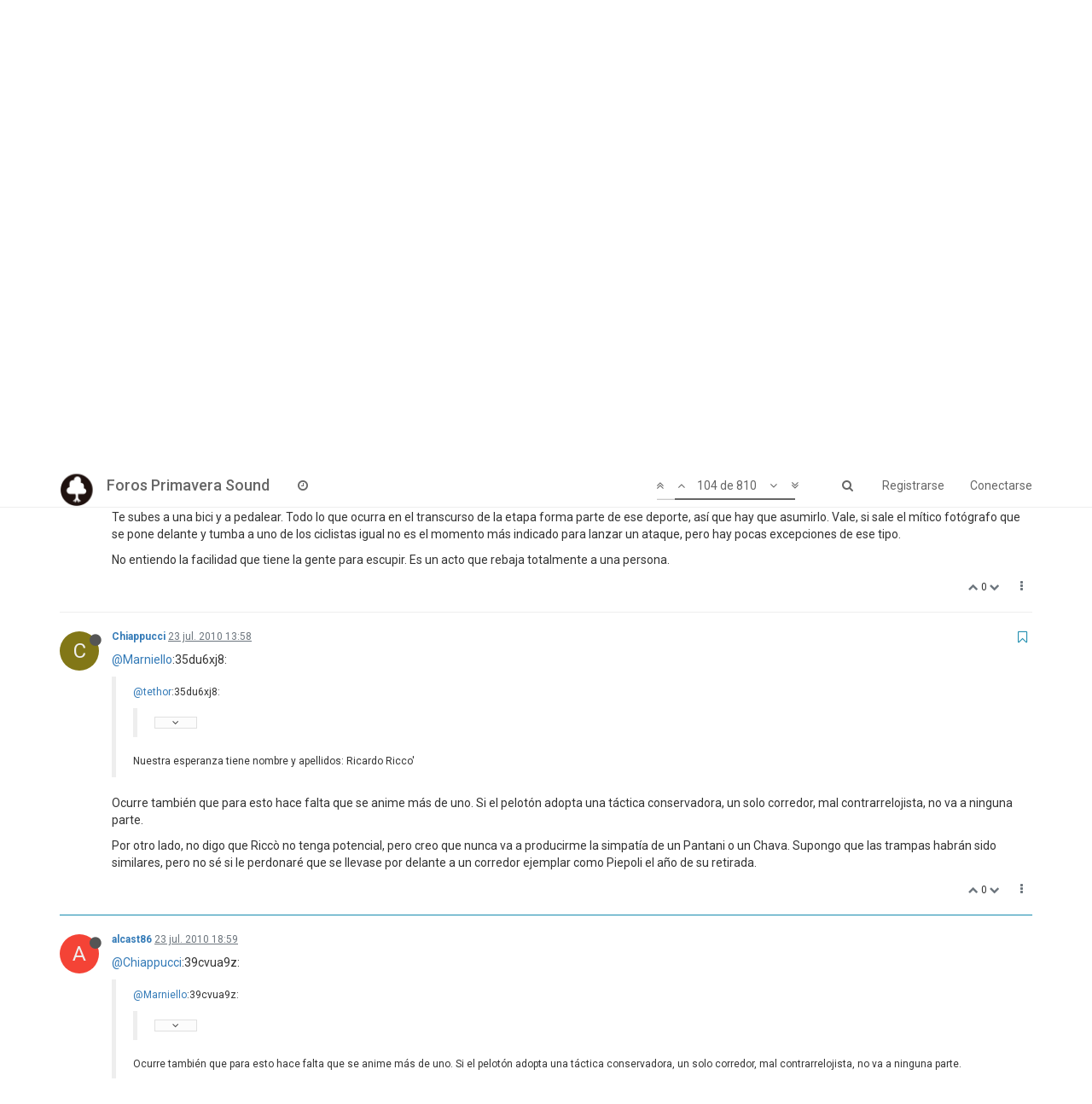

--- FILE ---
content_type: text/html; charset=utf-8
request_url: https://foros.primaverasound.com/topic/862/ciclismo-2010/104
body_size: 15396
content:
<!DOCTYPE html>
<html lang="es" data-dir="ltr" style="direction: ltr;"  >
<head>
	<title>Foros Primavera Sound / Ciclismo 2010</title>
	<meta name="viewport" content="width&#x3D;device-width, initial-scale&#x3D;1.0" />
	<meta name="content-type" content="text/html; charset=UTF-8" />
	<meta name="apple-mobile-web-app-capable" content="yes" />
	<meta name="mobile-web-app-capable" content="yes" />
	<meta property="og:site_name" content="Foros Primavera Sound" />
	<meta name="msapplication-badge" content="frequency=30; polling-uri=https://foros.primaverasound.com/sitemap.xml" />
	<meta name="keywords" content="foro, primaverasound, festival, musica, indy, music, discussion" />
	<meta name="msapplication-square150x150logo" content="https://assets-foros-ps.s3.amazonaws.com/assets/bc0c28af-9376-4c71-a2c1-4322f1e9e8c3.png" />
	<meta name="title" content="Ciclismo 2010" />
	<meta name="description" content="@Marniello:35du6xj8:  @tethor:35du6xj8:  dónde quedó la figura del especialista de la montaña que reventaba la carrera cuando las etapas acababan el alto? Luego perdían 15 minutos en la crono y con suerte se metían entre los 10 primeros de la general. Los..." />
	<meta property="og:title" content="Ciclismo 2010" />
	<meta property="og:description" content="@Marniello:35du6xj8:  @tethor:35du6xj8:  dónde quedó la figura del especialista de la montaña que reventaba la carrera cuando las etapas acababan el alto? Luego perdían 15 minutos en la crono y con suerte se metían entre los 10 primeros de la general. Los..." />
	<meta property="og:type" content="article" />
	<meta property="article:published_time" content="2010-03-08T15:43:11.000Z" />
	<meta property="article:modified_time" content="2015-07-27T11:39:58.000Z" />
	<meta property="article:section" content="Off" />
	<meta property="og:image" content="https://assets-foros-ps.s3.amazonaws.com/assets/44c04b18-abb4-4e16-b0de-894c4e1910c9.jpg" />
	<meta property="og:image:url" content="https://assets-foros-ps.s3.amazonaws.com/assets/44c04b18-abb4-4e16-b0de-894c4e1910c9.jpg" />
	<meta property="og:url" content="https://foros.primaverasound.com/topic/862/ciclismo-2010/104" />
	<meta property="og:image:width" content="200" />
	<meta property="og:image:height" content="200" />
	
	<link rel="stylesheet" type="text/css" href="/assets/stylesheet.css?v=7lv69lie5n5" />
	
	<link rel="icon" type="image/x-icon" href="/assets/uploads/system/favicon.ico?v=7lv69lie5n5" />
	<link rel="manifest" href="/manifest.json" />
	<link rel="search" type="application/opensearchdescription+xml" title="Foros Primavera Sound" href="/osd.xml" />
	<link rel="apple-touch-icon" href="/assets/uploads/system/touchicon-orig.png" />
	<link rel="icon" sizes="36x36" href="/assets/uploads/system/touchicon-36.png" />
	<link rel="icon" sizes="48x48" href="/assets/uploads/system/touchicon-48.png" />
	<link rel="icon" sizes="72x72" href="/assets/uploads/system/touchicon-72.png" />
	<link rel="icon" sizes="96x96" href="/assets/uploads/system/touchicon-96.png" />
	<link rel="icon" sizes="144x144" href="/assets/uploads/system/touchicon-144.png" />
	<link rel="icon" sizes="192x192" href="/assets/uploads/system/touchicon-192.png" />
	<link rel="prefetch stylesheet" href="https://fonts.googleapis.com/css?family=Roboto:300,400,500,700" />
	<link rel="prefetch" href="/assets/src/modules/composer.js?v=7lv69lie5n5" />
	<link rel="prefetch" href="/assets/src/modules/composer/uploads.js?v=7lv69lie5n5" />
	<link rel="prefetch" href="/assets/src/modules/composer/drafts.js?v=7lv69lie5n5" />
	<link rel="prefetch" href="/assets/src/modules/composer/tags.js?v=7lv69lie5n5" />
	<link rel="prefetch" href="/assets/src/modules/composer/categoryList.js?v=7lv69lie5n5" />
	<link rel="prefetch" href="/assets/src/modules/composer/resize.js?v=7lv69lie5n5" />
	<link rel="prefetch" href="/assets/src/modules/composer/autocomplete.js?v=7lv69lie5n5" />
	<link rel="prefetch" href="/assets/templates/composer.tpl?v=7lv69lie5n5" />
	<link rel="prefetch" href="/assets/language/es/topic.json?v=7lv69lie5n5" />
	<link rel="prefetch" href="/assets/language/es/modules.json?v=7lv69lie5n5" />
	<link rel="prefetch" href="/assets/language/es/tags.json?v=7lv69lie5n5" />
	<link rel="prefetch stylesheet" href="/plugins/nodebb-plugin-markdown/styles/railscasts.css" />
	<link rel="prefetch" href="/assets/src/modules/highlight.js?v=7lv69lie5n5" />
	<link rel="prefetch" href="/assets/language/es/markdown.json?v=7lv69lie5n5" />
	<link rel="canonical" href="https://foros.primaverasound.com/topic/862/ciclismo-2010" />
	<link rel="alternate" type="application/rss+xml" href="/topic/862.rss" />
	<link rel="up" href="https://foros.primaverasound.com/category/5/off" />
	<link rel="next" href="https://foros.primaverasound.com/topic/862/ciclismo-2010?page=7" />
	<link rel="prev" href="https://foros.primaverasound.com/topic/862/ciclismo-2010?page=5" />
	

	<script type="27b8190527cc447c6c15783a-text/javascript">
		var RELATIVE_PATH = "";
		var config = JSON.parse('{"relative_path":"","upload_url":"/assets/uploads","siteTitle":"Foros Primavera Sound","browserTitle":"Foros Primavera Sound","titleLayout":"&#123;browserTitle&#125; / &#123;pageTitle&#125;","showSiteTitle":true,"minimumTitleLength":"3","maximumTitleLength":"255","minimumPostLength":"8","maximumPostLength":"32767","minimumTagsPerTopic":0,"maximumTagsPerTopic":5,"minimumTagLength":3,"maximumTagLength":15,"useOutgoingLinksPage":false,"allowGuestHandles":true,"allowFileUploads":false,"allowTopicsThumbnail":true,"usePagination":true,"disableChat":false,"disableChatMessageEditing":false,"maximumChatMessageLength":1000,"socketioTransports":["polling","websocket"],"websocketAddress":"","maxReconnectionAttempts":5,"reconnectionDelay":1500,"topicsPerPage":"20","postsPerPage":"20","maximumFileSize":"2048","theme:id":"nodebb-theme-persona","theme:src":"https://maxcdn.bootstrapcdn.com/bootswatch/3.3.7/journal/bootstrap.min.css","defaultLang":"es","userLang":"es","loggedIn":false,"uid":-1,"cache-buster":"v=7lv69lie5n5","requireEmailConfirmation":true,"topicPostSort":"oldest_to_newest","categoryTopicSort":"newest_to_oldest","csrf_token":"wnwONOXh-_f6_2zleeoj9EtBv2amDMKRMfCQ","searchEnabled":true,"bootswatchSkin":"noskin","defaultBootswatchSkin":"noskin","enablePostHistory":true,"notificationAlertTimeout":5000,"timeagoCutoff":30,"cookies":{"enabled":false,"message":"[[global:cookies.message]]","dismiss":"[[global:cookies.accept]]","link":"[[global:cookies.learn_more]]"},"topicSearchEnabled":false,"delayImageLoading":true,"hideSubCategories":false,"hideCategoryLastPost":false,"enableQuickReply":false,"composer-default":{},"markdown":{"highlight":0,"highlightLinesLanguageList":[],"theme":"railscasts.css"}}');
		var app = {
			template: "topic",
			user: JSON.parse('{"uid":-1,"username":"Invitado","userslug":"","fullname":"Invitado","email":"","picture":"","status":"offline","reputation":0,"email:confirmed":false,"isAdmin":false,"isGlobalMod":false,"isMod":false,"privileges":{"chat":false,"upload:post:image":false,"upload:post:file":false,"search:content":false,"search:users":false,"search:tags":false},"offline":true,"isEmailConfirmSent":false}')
		};
	</script>

	
	
</head>

<body class="page-topic page-topic-862 page-topic-ciclismo-2010 page-topic-category-5 page-topic-category-off page-status-200 skin-noskin">
	<nav id="menu" class="slideout-menu hidden">
		<div class="menu-profile">
			
			
			<div class="user-icon" style="background-color: ;"></div>
			
			<i component="user/status" class="fa fa-fw fa-circle status offline"></i>
			
		</div>

		<section class="menu-section" data-section="navigation">
			<h3 class="menu-section-title">Navegación</h3>
			<ul class="menu-section-list"></ul>
		</section>

		
	</nav>
	<nav id="chats-menu" class="slideout-menu hidden">
		
	</nav>

	<main id="panel" class="slideout-panel">
		<nav class="navbar navbar-default navbar-fixed-top header" id="header-menu" component="navbar">
			<div class="container">
							<div class="navbar-header">
				<button type="button" class="navbar-toggle pull-left" id="mobile-menu">
					<span component="notifications/icon" class="notification-icon fa fa-fw fa-bell-o unread-count" data-content="0"></span>
					<i class="fa fa-lg fa-bars"></i>
				</button>
				<button type="button" class="navbar-toggle hidden" id="mobile-chats">
					<span component="chat/icon" class="notification-icon fa fa-fw fa-comments unread-count" data-content="0"></span>
					<i class="fa fa-lg fa-comment-o"></i>
				</button>

				
				<a href="https://foros.primaverasound.com">
					<img alt="Foros Primavera Sound" class=" forum-logo" src="https://assets-foros-ps.s3.amazonaws.com/assets/bc0c28af-9376-4c71-a2c1-4322f1e9e8c3.png" />
				</a>
				
				
				<a href="/">
					<h1 class="navbar-brand forum-title">Foros Primavera Sound</h1>
				</a>
				

				<div component="navbar/title" class="visible-xs hidden">
					<span></span>
				</div>
			</div>

			<div id="nav-dropdown" class="hidden-xs">
				
				
				<ul id="logged-out-menu" class="nav navbar-nav navbar-right">
					
					<li>
						<a href="/register">
							<i class="fa fa-pencil fa-fw hidden-sm hidden-md hidden-lg"></i>
							<span>Registrarse</span>
						</a>
					</li>
					
					<li>
						<a href="/login">
							<i class="fa fa-sign-in fa-fw hidden-sm hidden-md hidden-lg"></i>
							<span>Conectarse</span>
						</a>
					</li>
				</ul>
				
				
				<ul class="nav navbar-nav navbar-right">
					<li>
						<form id="search-form" class="navbar-form navbar-right hidden-xs" role="search" method="GET">
							<button id="search-button" type="button" class="btn btn-link"><i class="fa fa-search fa-fw" title="Buscar"></i></button>
							<div class="hidden" id="search-fields">
								<div class="form-group">
									<input type="text" class="form-control" placeholder="Buscar" name="query" value="">
									<a href="#"><i class="fa fa-gears fa-fw advanced-search-link"></i></a>
								</div>
								<button type="submit" class="btn btn-default hide">Buscar</button>
							</div>
						</form>
					</li>
					<li class="visible-xs" id="search-menu">
						<a href="/search">
							<i class="fa fa-search fa-fw"></i> Buscar
						</a>
					</li>
				</ul>
				

				<ul class="nav navbar-nav navbar-right hidden-xs">
					<li>
						<a href="#" id="reconnect" class="hide" title="Connection to Foros Primavera Sound has been lost, attempting to reconnect...">
							<i class="fa fa-check"></i>
						</a>
					</li>
				</ul>

				<ul class="nav navbar-nav navbar-right pagination-block visible-lg visible-md">
					<li class="dropdown">
						<a><i class="fa fa-angle-double-up pointer fa-fw pagetop"></i></a>
						<a><i class="fa fa-angle-up pointer fa-fw pageup"></i></a>

						<a href="#" class="dropdown-toggle" data-toggle="dropdown">
							<span class="pagination-text"></span>
						</a>

						<a><i class="fa fa-angle-down pointer fa-fw pagedown"></i></a>
						<a><i class="fa fa-angle-double-down pointer fa-fw pagebottom"></i></a>

						<div class="progress-container">
							<div class="progress-bar"></div>
						</div>

						<ul class="dropdown-menu" role="menu">
							<li>
  								<input type="text" class="form-control" id="indexInput" placeholder="Introduzca el número">
  							</li>
						</ul>
					</li>
				</ul>

				<ul id="main-nav" class="nav navbar-nav">
					
					
					
					
					<li class="">
						<a class="navigation-link" href="/recent" title="Recientes" >
							
							<i class="fa fa-fw fa-clock-o" data-content=""></i>
							

							
							<span class="visible-xs-inline">Recientes</span>
							
						</a>
					</li>
					
					
					
					
					
					
					
					
				</ul>

				
			</div>

			</div>
		</nav>
		<div class="container" id="content">
			<noscript>
		<div class="alert alert-danger">
			<p>
				Your browser does not seem to support JavaScript. As a result, your viewing experience will be diminished, and you may not be able to execute some actions.
			</p>
			<p>
				Please download a browser that supports JavaScript, or enable it if it's disabled (i.e. NoScript).
			</p>
		</div>
	</noscript>

<ol class="breadcrumb">
	
	<li itemscope="itemscope" itemtype="http://data-vocabulary.org/Breadcrumb" >
		<a href="/" itemprop="url">
			<span itemprop="title">
				Inicio
				
			</span>
		</a>
	</li>
	
	<li itemscope="itemscope" itemtype="http://data-vocabulary.org/Breadcrumb" >
		<a href="/category/5/off" itemprop="url">
			<span itemprop="title">
				Off
				
			</span>
		</a>
	</li>
	
	<li component="breadcrumb/current" itemscope="itemscope" itemtype="http://data-vocabulary.org/Breadcrumb" class="active">
		
			<span itemprop="title">
				Ciclismo 2010
				
				
				<a target="_blank" href="/topic/862.rss"><i class="fa fa-rss-square"></i></a>
				
			</span>
		
	</li>
	
</ol>

<div widget-area="header">
	
</div>
<div class="row">
	<div class="topic col-lg-12">

		<h1 component="post/header" class="hidden-xs" itemprop="name">

			<i class="pull-left fa fa-thumb-tack hidden" title="Fijo"></i>
			<i class="pull-left fa fa-lock hidden" title="Cerrado"></i>
			<i class="pull-left fa fa-arrow-circle-right hidden" title="Movido"></i>
			

			<span class="topic-title" component="topic/title">Ciclismo 2010</span>
		</h1>

		

		<div component="topic/deleted/message" class="alert alert-warning hidden clearfix">
			<span class="pull-left">Este tema ha sido borrado. Solo los usuarios que tengan privilegios de administración de temas pueden verlo.</span>
			<span class="pull-right">
				
			</span>
		</div>

		<hr class="visible-xs" />

		<ul component="topic" class="posts" data-tid="862" data-cid="5">
			
				<li component="post" class="" data-index="100" data-pid="174903" data-uid="347" data-timestamp="1279883489000" data-username="Pekh" data-userslug="pekh" itemscope itemtype="http://schema.org/Comment">
					<a component="post/anchor" data-index="100" id="100"></a>

					<meta itemprop="datePublished" content="2010-07-23T11:11:29.000Z">
					<meta itemprop="dateModified" content="">

					<div class="clearfix post-header">
	<div class="icon pull-left">
		<a href="/user/pekh">
			
			<div component="user/picture" data-uid="347" class="user-icon" style="background-color: #f44336;">P</div>
			
			<i component="user/status" class="fa fa-circle status offline" title="Desconectado"></i>

		</a>
	</div>

	<small class="pull-left">
		<strong>
			<a href="/user/pekh" itemprop="author" data-username="Pekh" data-uid="347">Pekh</a>
		</strong>

		

		

		<span class="visible-xs-inline-block visible-sm-inline-block visible-md-inline-block visible-lg-inline-block">
			<a class="permalink" href="/post/174903"><span class="timeago" title="2010-07-23T11:11:29.000Z"></span></a>

			<i component="post/edit-indicator" class="fa fa-pencil-square edit-icon hidden"></i>

			<small data-editor="" component="post/editor" class="hidden">Última edición por  <span class="timeago" title=""></span></small>

			

			<span>
				
			</span>
		</span>
		<span class="bookmarked"><i class="fa fa-bookmark-o"></i></span>

	</small>
</div>

<br />

<div class="content" component="post/content" itemprop="text">
	<p>Este Tour está siendo una mariconada. Parece que se hayan ido de campamentos tres semanas y sus monitores les hayan inculcado que lo importante es hacer amigos y competir sin preocuparse por ganar.</p>
<p>Y Contador ayer estaba más pendiente de que las cámaras le pillasen de buen rollo con Andy que de sacar tiempo para la crono. Y encima que va de delegado de clase diciéndole a Sastre que no puede atacar porque ha habido una caída…</p>

</div>

<div class="clearfix post-footer">
	

	<small class="pull-right">
		<span class="post-tools">
			<a component="post/reply" href="#" class="no-select hidden">Responder</a>
			<a component="post/quote" href="#" class="no-select hidden">Citar</a>
		</span>

		
		<span class="votes">
			<a component="post/upvote" href="#" class="">
				<i class="fa fa-chevron-up"></i>
			</a>

			<span component="post/vote-count" data-votes="0">0</span>

			
			<a component="post/downvote" href="#" class="">
				<i class="fa fa-chevron-down"></i>
			</a>
			
		</span>
		

		<span component="post/tools" class="dropdown moderator-tools bottom-sheet ">
	<a href="#" data-toggle="dropdown"><i class="fa fa-fw fa-ellipsis-v"></i></a>
	<ul class="dropdown-menu dropdown-menu-right" role="menu"></ul>
</span>

	</small>

	
	<a component="post/reply-count" href="#" class="threaded-replies no-select hidden">
		<span component="post/reply-count/avatars" class="avatars ">
			
		</span>

		<span class="replies-count" component="post/reply-count/text" data-replies="0">1 Respuesta</span>
		<span class="replies-last hidden-xs">Última respuesta <span class="timeago" title=""></span></span>

		<i class="fa fa-fw fa-chevron-right" component="post/replies/open"></i>
		<i class="fa fa-fw fa-chevron-down hidden" component="post/replies/close"></i>
		<i class="fa fa-fw fa-spin fa-spinner hidden" component="post/replies/loading"></i>
	</a>
	
</div>

<hr />

					
				</li>
			
				<li component="post" class="" data-index="101" data-pid="174906" data-uid="2399" data-timestamp="1279883846000" data-username="tethor" data-userslug="tethor" itemscope itemtype="http://schema.org/Comment">
					<a component="post/anchor" data-index="101" id="101"></a>

					<meta itemprop="datePublished" content="2010-07-23T11:17:26.000Z">
					<meta itemprop="dateModified" content="">

					<div class="clearfix post-header">
	<div class="icon pull-left">
		<a href="/user/tethor">
			
			<div component="user/picture" data-uid="2399" class="user-icon" style="background-color: #3f51b5;">T</div>
			
			<i component="user/status" class="fa fa-circle status offline" title="Desconectado"></i>

		</a>
	</div>

	<small class="pull-left">
		<strong>
			<a href="/user/tethor" itemprop="author" data-username="tethor" data-uid="2399">tethor</a>
		</strong>

		

		

		<span class="visible-xs-inline-block visible-sm-inline-block visible-md-inline-block visible-lg-inline-block">
			<a class="permalink" href="/post/174906"><span class="timeago" title="2010-07-23T11:17:26.000Z"></span></a>

			<i component="post/edit-indicator" class="fa fa-pencil-square edit-icon hidden"></i>

			<small data-editor="" component="post/editor" class="hidden">Última edición por  <span class="timeago" title=""></span></small>

			

			<span>
				
			</span>
		</span>
		<span class="bookmarked"><i class="fa fa-bookmark-o"></i></span>

	</small>
</div>

<br />

<div class="content" component="post/content" itemprop="text">
	<p>se ve que a Sastre ayer algunos jarraitxus aficionados de euskaltel lo pusieron fino a lapos y a insultos durante la escapada por haber atacado tras la caída de Samuel Sánchez. Parece mentira que en la tierra donde más se sabe de ciclismo haya cenutrios así.</p>

</div>

<div class="clearfix post-footer">
	

	<small class="pull-right">
		<span class="post-tools">
			<a component="post/reply" href="#" class="no-select hidden">Responder</a>
			<a component="post/quote" href="#" class="no-select hidden">Citar</a>
		</span>

		
		<span class="votes">
			<a component="post/upvote" href="#" class="">
				<i class="fa fa-chevron-up"></i>
			</a>

			<span component="post/vote-count" data-votes="0">0</span>

			
			<a component="post/downvote" href="#" class="">
				<i class="fa fa-chevron-down"></i>
			</a>
			
		</span>
		

		<span component="post/tools" class="dropdown moderator-tools bottom-sheet ">
	<a href="#" data-toggle="dropdown"><i class="fa fa-fw fa-ellipsis-v"></i></a>
	<ul class="dropdown-menu dropdown-menu-right" role="menu"></ul>
</span>

	</small>

	
	<a component="post/reply-count" href="#" class="threaded-replies no-select hidden">
		<span component="post/reply-count/avatars" class="avatars ">
			
		</span>

		<span class="replies-count" component="post/reply-count/text" data-replies="0">1 Respuesta</span>
		<span class="replies-last hidden-xs">Última respuesta <span class="timeago" title=""></span></span>

		<i class="fa fa-fw fa-chevron-right" component="post/replies/open"></i>
		<i class="fa fa-fw fa-chevron-down hidden" component="post/replies/close"></i>
		<i class="fa fa-fw fa-spin fa-spinner hidden" component="post/replies/loading"></i>
	</a>
	
</div>

<hr />

					
				</li>
			
				<li component="post" class="" data-index="102" data-pid="174919" data-uid="4792" data-timestamp="1279885248000" data-username="Sir Jarguz" data-userslug="sir-jarguz" itemscope itemtype="http://schema.org/Comment">
					<a component="post/anchor" data-index="102" id="102"></a>

					<meta itemprop="datePublished" content="2010-07-23T11:40:48.000Z">
					<meta itemprop="dateModified" content="">

					<div class="clearfix post-header">
	<div class="icon pull-left">
		<a href="/user/sir-jarguz">
			
			<div component="user/picture" data-uid="4792" class="user-icon" style="background-color: #827717;">S</div>
			
			<i component="user/status" class="fa fa-circle status offline" title="Desconectado"></i>

		</a>
	</div>

	<small class="pull-left">
		<strong>
			<a href="/user/sir-jarguz" itemprop="author" data-username="Sir Jarguz" data-uid="4792">Sir Jarguz</a>
		</strong>

		

		

		<span class="visible-xs-inline-block visible-sm-inline-block visible-md-inline-block visible-lg-inline-block">
			<a class="permalink" href="/post/174919"><span class="timeago" title="2010-07-23T11:40:48.000Z"></span></a>

			<i component="post/edit-indicator" class="fa fa-pencil-square edit-icon hidden"></i>

			<small data-editor="" component="post/editor" class="hidden">Última edición por  <span class="timeago" title=""></span></small>

			

			<span>
				
			</span>
		</span>
		<span class="bookmarked"><i class="fa fa-bookmark-o"></i></span>

	</small>
</div>

<br />

<div class="content" component="post/content" itemprop="text">
	<p>Como Contador tenga algún problema mecánico en la contrarreloj y pierda el Tour por eso, va a haber unas cuantas risas. Todas estas polleces me recuerdan a lo de tirar el balón fuera cuando un compañero simula una lesión o una rampa y acusar de poco fair play al otro equipo si no te la devuelve.</p>
<p>Te subes a una bici y a pedalear. Todo lo que ocurra en el transcurso de la etapa forma parte de ese deporte, así que hay que asumirlo. Vale, si sale el mítico fotógrafo que se pone delante y tumba a uno de los ciclistas igual no es el momento más indicado para lanzar un ataque, pero hay pocas excepciones de ese tipo.</p>
<p>No entiendo la facilidad que tiene la gente para escupir. Es un acto que rebaja totalmente a una persona.</p>

</div>

<div class="clearfix post-footer">
	

	<small class="pull-right">
		<span class="post-tools">
			<a component="post/reply" href="#" class="no-select hidden">Responder</a>
			<a component="post/quote" href="#" class="no-select hidden">Citar</a>
		</span>

		
		<span class="votes">
			<a component="post/upvote" href="#" class="">
				<i class="fa fa-chevron-up"></i>
			</a>

			<span component="post/vote-count" data-votes="0">0</span>

			
			<a component="post/downvote" href="#" class="">
				<i class="fa fa-chevron-down"></i>
			</a>
			
		</span>
		

		<span component="post/tools" class="dropdown moderator-tools bottom-sheet ">
	<a href="#" data-toggle="dropdown"><i class="fa fa-fw fa-ellipsis-v"></i></a>
	<ul class="dropdown-menu dropdown-menu-right" role="menu"></ul>
</span>

	</small>

	
	<a component="post/reply-count" href="#" class="threaded-replies no-select hidden">
		<span component="post/reply-count/avatars" class="avatars ">
			
		</span>

		<span class="replies-count" component="post/reply-count/text" data-replies="0">1 Respuesta</span>
		<span class="replies-last hidden-xs">Última respuesta <span class="timeago" title=""></span></span>

		<i class="fa fa-fw fa-chevron-right" component="post/replies/open"></i>
		<i class="fa fa-fw fa-chevron-down hidden" component="post/replies/close"></i>
		<i class="fa fa-fw fa-spin fa-spinner hidden" component="post/replies/loading"></i>
	</a>
	
</div>

<hr />

					
				</li>
			
				<li component="post" class="" data-index="103" data-pid="174945" data-uid="5205" data-timestamp="1279893493000" data-username="Chiappucci" data-userslug="chiappucci" itemscope itemtype="http://schema.org/Comment">
					<a component="post/anchor" data-index="103" id="103"></a>

					<meta itemprop="datePublished" content="2010-07-23T13:58:13.000Z">
					<meta itemprop="dateModified" content="">

					<div class="clearfix post-header">
	<div class="icon pull-left">
		<a href="/user/chiappucci">
			
			<div component="user/picture" data-uid="5205" class="user-icon" style="background-color: #827717;">C</div>
			
			<i component="user/status" class="fa fa-circle status offline" title="Desconectado"></i>

		</a>
	</div>

	<small class="pull-left">
		<strong>
			<a href="/user/chiappucci" itemprop="author" data-username="Chiappucci" data-uid="5205">Chiappucci</a>
		</strong>

		

		

		<span class="visible-xs-inline-block visible-sm-inline-block visible-md-inline-block visible-lg-inline-block">
			<a class="permalink" href="/post/174945"><span class="timeago" title="2010-07-23T13:58:13.000Z"></span></a>

			<i component="post/edit-indicator" class="fa fa-pencil-square edit-icon hidden"></i>

			<small data-editor="" component="post/editor" class="hidden">Última edición por  <span class="timeago" title=""></span></small>

			

			<span>
				
			</span>
		</span>
		<span class="bookmarked"><i class="fa fa-bookmark-o"></i></span>

	</small>
</div>

<br />

<div class="content" component="post/content" itemprop="text">
	<p><a class="plugin-mentions-user plugin-mentions-a" href="https://foros.primaverasound.com/uid/1212">@Marniello</a>:35du6xj8:</p>
<blockquote>
<p><a class="plugin-mentions-user plugin-mentions-a" href="https://foros.primaverasound.com/uid/2399">@tethor</a>:35du6xj8:</p>
<blockquote>
<p>dónde quedó la figura del especialista de la montaña que reventaba la carrera cuando las etapas acababan el alto? Luego perdían 15 minutos en la crono y con suerte se metían entre los 10 primeros de la general. Los tours armstrong y post-armstrong son un auténtico coñazo. Más Ugrumovs y menos Menchovs.</p>
</blockquote>
<p>Nuestra esperanza tiene nombre y apellidos: Ricardo Ricco'</p>
</blockquote>
<p>Ocurre también que para esto hace falta que se anime más de uno. Si el pelotón adopta una táctica conservadora, un solo corredor, mal contrarrelojista, no va a ninguna parte.</p>
<p>Por otro lado, no digo que Riccò no tenga potencial, pero creo que nunca va a producirme la simpatía de un Pantani o un Chava. Supongo que las trampas habrán sido similares, pero no sé si le perdonaré que se llevase por delante a un corredor ejemplar como Piepoli el año de su retirada.</p>

</div>

<div class="clearfix post-footer">
	

	<small class="pull-right">
		<span class="post-tools">
			<a component="post/reply" href="#" class="no-select hidden">Responder</a>
			<a component="post/quote" href="#" class="no-select hidden">Citar</a>
		</span>

		
		<span class="votes">
			<a component="post/upvote" href="#" class="">
				<i class="fa fa-chevron-up"></i>
			</a>

			<span component="post/vote-count" data-votes="0">0</span>

			
			<a component="post/downvote" href="#" class="">
				<i class="fa fa-chevron-down"></i>
			</a>
			
		</span>
		

		<span component="post/tools" class="dropdown moderator-tools bottom-sheet ">
	<a href="#" data-toggle="dropdown"><i class="fa fa-fw fa-ellipsis-v"></i></a>
	<ul class="dropdown-menu dropdown-menu-right" role="menu"></ul>
</span>

	</small>

	
	<a component="post/reply-count" href="#" class="threaded-replies no-select hidden">
		<span component="post/reply-count/avatars" class="avatars ">
			
		</span>

		<span class="replies-count" component="post/reply-count/text" data-replies="0">1 Respuesta</span>
		<span class="replies-last hidden-xs">Última respuesta <span class="timeago" title=""></span></span>

		<i class="fa fa-fw fa-chevron-right" component="post/replies/open"></i>
		<i class="fa fa-fw fa-chevron-down hidden" component="post/replies/close"></i>
		<i class="fa fa-fw fa-spin fa-spinner hidden" component="post/replies/loading"></i>
	</a>
	
</div>

<hr />

					
				</li>
			
				<li component="post" class="" data-index="104" data-pid="174982" data-uid="10739" data-timestamp="1279911563000" data-username="alcast86" data-userslug="alcast86" itemscope itemtype="http://schema.org/Comment">
					<a component="post/anchor" data-index="104" id="104"></a>

					<meta itemprop="datePublished" content="2010-07-23T18:59:23.000Z">
					<meta itemprop="dateModified" content="">

					<div class="clearfix post-header">
	<div class="icon pull-left">
		<a href="/user/alcast86">
			
			<div component="user/picture" data-uid="10739" class="user-icon" style="background-color: #f44336;">A</div>
			
			<i component="user/status" class="fa fa-circle status offline" title="Desconectado"></i>

		</a>
	</div>

	<small class="pull-left">
		<strong>
			<a href="/user/alcast86" itemprop="author" data-username="alcast86" data-uid="10739">alcast86</a>
		</strong>

		

		

		<span class="visible-xs-inline-block visible-sm-inline-block visible-md-inline-block visible-lg-inline-block">
			<a class="permalink" href="/post/174982"><span class="timeago" title="2010-07-23T18:59:23.000Z"></span></a>

			<i component="post/edit-indicator" class="fa fa-pencil-square edit-icon hidden"></i>

			<small data-editor="" component="post/editor" class="hidden">Última edición por  <span class="timeago" title=""></span></small>

			

			<span>
				
			</span>
		</span>
		<span class="bookmarked"><i class="fa fa-bookmark-o"></i></span>

	</small>
</div>

<br />

<div class="content" component="post/content" itemprop="text">
	<p><a class="plugin-mentions-user plugin-mentions-a" href="https://foros.primaverasound.com/uid/5205">@Chiappucci</a>:39cvua9z:</p>
<blockquote>
<p><a class="plugin-mentions-user plugin-mentions-a" href="https://foros.primaverasound.com/uid/1212">@Marniello</a>:39cvua9z:</p>
<blockquote>
<p><a class="plugin-mentions-user plugin-mentions-a" href="https://foros.primaverasound.com/uid/2399">@tethor</a>:39cvua9z:</p>
<blockquote>
<p>dónde quedó la figura del especialista de la montaña que reventaba la carrera cuando las etapas acababan el alto? Luego perdían 15 minutos en la crono y con suerte se metían entre los 10 primeros de la general. Los tours armstrong y post-armstrong son un auténtico coñazo. Más Ugrumovs y menos Menchovs.</p>
</blockquote>
<p>Nuestra esperanza tiene nombre y apellidos: Ricardo Ricco'</p>
</blockquote>
<p>Ocurre también que para esto hace falta que se anime más de uno. Si el pelotón adopta una táctica conservadora, un solo corredor, mal contrarrelojista, no va a ninguna parte.</p>
<p>Por otro lado, no digo que Riccò no tenga potencial, pero creo que nunca va a producirme la simpatía de un Pantani o un Chava. Supongo que las trampas habrán sido similares, pero no sé si le perdonaré que se llevase por delante a un corredor ejemplar como Piepoli el año de su retirada.</p>
</blockquote>
<p>Tengo que intervenir en la conversación para decir que a mi Piepoli no me parece para nada ejemplar… (aunque tal y como está el ciclismo no es fácil encontrar a alguno)</p>
<p>Y si, patraña de Tour, todos de la mano y todos contentos con su puesto. ¿como alguien puede estar contento siendo 5º?? Coño, ataca, lucha por el podio, por ganar, y si pinchas y te quedas 8º pues por lo menos te vas para casa intentándolo...</p>

</div>

<div class="clearfix post-footer">
	

	<small class="pull-right">
		<span class="post-tools">
			<a component="post/reply" href="#" class="no-select hidden">Responder</a>
			<a component="post/quote" href="#" class="no-select hidden">Citar</a>
		</span>

		
		<span class="votes">
			<a component="post/upvote" href="#" class="">
				<i class="fa fa-chevron-up"></i>
			</a>

			<span component="post/vote-count" data-votes="0">0</span>

			
			<a component="post/downvote" href="#" class="">
				<i class="fa fa-chevron-down"></i>
			</a>
			
		</span>
		

		<span component="post/tools" class="dropdown moderator-tools bottom-sheet ">
	<a href="#" data-toggle="dropdown"><i class="fa fa-fw fa-ellipsis-v"></i></a>
	<ul class="dropdown-menu dropdown-menu-right" role="menu"></ul>
</span>

	</small>

	
	<a component="post/reply-count" href="#" class="threaded-replies no-select hidden">
		<span component="post/reply-count/avatars" class="avatars ">
			
		</span>

		<span class="replies-count" component="post/reply-count/text" data-replies="0">1 Respuesta</span>
		<span class="replies-last hidden-xs">Última respuesta <span class="timeago" title=""></span></span>

		<i class="fa fa-fw fa-chevron-right" component="post/replies/open"></i>
		<i class="fa fa-fw fa-chevron-down hidden" component="post/replies/close"></i>
		<i class="fa fa-fw fa-spin fa-spinner hidden" component="post/replies/loading"></i>
	</a>
	
</div>

<hr />

					
				</li>
			
				<li component="post" class="" data-index="105" data-pid="174987" data-uid="3269" data-timestamp="1279913832000" data-username="chokebore" data-userslug="chokebore" itemscope itemtype="http://schema.org/Comment">
					<a component="post/anchor" data-index="105" id="105"></a>

					<meta itemprop="datePublished" content="2010-07-23T19:37:12.000Z">
					<meta itemprop="dateModified" content="">

					<div class="clearfix post-header">
	<div class="icon pull-left">
		<a href="/user/chokebore">
			
			<div component="user/picture" data-uid="3269" class="user-icon" style="background-color: #33691e;">C</div>
			
			<i component="user/status" class="fa fa-circle status offline" title="Desconectado"></i>

		</a>
	</div>

	<small class="pull-left">
		<strong>
			<a href="/user/chokebore" itemprop="author" data-username="chokebore" data-uid="3269">chokebore</a>
		</strong>

		

		

		<span class="visible-xs-inline-block visible-sm-inline-block visible-md-inline-block visible-lg-inline-block">
			<a class="permalink" href="/post/174987"><span class="timeago" title="2010-07-23T19:37:12.000Z"></span></a>

			<i component="post/edit-indicator" class="fa fa-pencil-square edit-icon hidden"></i>

			<small data-editor="" component="post/editor" class="hidden">Última edición por  <span class="timeago" title=""></span></small>

			

			<span>
				
			</span>
		</span>
		<span class="bookmarked"><i class="fa fa-bookmark-o"></i></span>

	</small>
</div>

<br />

<div class="content" component="post/content" itemprop="text">
	<p>No puedo estar más de acuerdo en todo los que comentáis, toda esta ética, moral, respeto al líder, las tácticas de equipo y demás están desluciendo el espectáculo de las grandes carreras, ya no solo el Tour, sino el Giro e incluso la Vuelta. Que quiten los pinganillos como se habia especulado y se compita de verdad de una vez. Me gustaria saber quién ha subido más rápido el Tourmalet: si este año Schleck &amp; Contador o en los gloriosos años (para mi) de los Pantanis, Virenques o Ciappuccis. Que no se compita del todo en un deporte, historicamente, de los más mal pagados, tiene delito.</p>

</div>

<div class="clearfix post-footer">
	

	<small class="pull-right">
		<span class="post-tools">
			<a component="post/reply" href="#" class="no-select hidden">Responder</a>
			<a component="post/quote" href="#" class="no-select hidden">Citar</a>
		</span>

		
		<span class="votes">
			<a component="post/upvote" href="#" class="">
				<i class="fa fa-chevron-up"></i>
			</a>

			<span component="post/vote-count" data-votes="0">0</span>

			
			<a component="post/downvote" href="#" class="">
				<i class="fa fa-chevron-down"></i>
			</a>
			
		</span>
		

		<span component="post/tools" class="dropdown moderator-tools bottom-sheet ">
	<a href="#" data-toggle="dropdown"><i class="fa fa-fw fa-ellipsis-v"></i></a>
	<ul class="dropdown-menu dropdown-menu-right" role="menu"></ul>
</span>

	</small>

	
	<a component="post/reply-count" href="#" class="threaded-replies no-select hidden">
		<span component="post/reply-count/avatars" class="avatars ">
			
		</span>

		<span class="replies-count" component="post/reply-count/text" data-replies="0">1 Respuesta</span>
		<span class="replies-last hidden-xs">Última respuesta <span class="timeago" title=""></span></span>

		<i class="fa fa-fw fa-chevron-right" component="post/replies/open"></i>
		<i class="fa fa-fw fa-chevron-down hidden" component="post/replies/close"></i>
		<i class="fa fa-fw fa-spin fa-spinner hidden" component="post/replies/loading"></i>
	</a>
	
</div>

<hr />

					
				</li>
			
				<li component="post" class="" data-index="106" data-pid="174988" data-uid="6652" data-timestamp="1279914907000" data-username="Zackchill" data-userslug="zackchill" itemscope itemtype="http://schema.org/Comment">
					<a component="post/anchor" data-index="106" id="106"></a>

					<meta itemprop="datePublished" content="2010-07-23T19:55:07.000Z">
					<meta itemprop="dateModified" content="">

					<div class="clearfix post-header">
	<div class="icon pull-left">
		<a href="/user/zackchill">
			
			<div component="user/picture" data-uid="6652" class="user-icon" style="background-color: #1b5e20;">Z</div>
			
			<i component="user/status" class="fa fa-circle status offline" title="Desconectado"></i>

		</a>
	</div>

	<small class="pull-left">
		<strong>
			<a href="/user/zackchill" itemprop="author" data-username="Zackchill" data-uid="6652">Zackchill</a>
		</strong>

		

		

		<span class="visible-xs-inline-block visible-sm-inline-block visible-md-inline-block visible-lg-inline-block">
			<a class="permalink" href="/post/174988"><span class="timeago" title="2010-07-23T19:55:07.000Z"></span></a>

			<i component="post/edit-indicator" class="fa fa-pencil-square edit-icon hidden"></i>

			<small data-editor="" component="post/editor" class="hidden">Última edición por  <span class="timeago" title=""></span></small>

			

			<span>
				
			</span>
		</span>
		<span class="bookmarked"><i class="fa fa-bookmark-o"></i></span>

	</small>
</div>

<br />

<div class="content" component="post/content" itemprop="text">
	<p>Lo que pasa es que al prohibir la EPO ahora los pobres drogatas sobre ruedas se han pasado al jamón y claro, están aplatanados.</p>

</div>

<div class="clearfix post-footer">
	

	<small class="pull-right">
		<span class="post-tools">
			<a component="post/reply" href="#" class="no-select hidden">Responder</a>
			<a component="post/quote" href="#" class="no-select hidden">Citar</a>
		</span>

		
		<span class="votes">
			<a component="post/upvote" href="#" class="">
				<i class="fa fa-chevron-up"></i>
			</a>

			<span component="post/vote-count" data-votes="0">0</span>

			
			<a component="post/downvote" href="#" class="">
				<i class="fa fa-chevron-down"></i>
			</a>
			
		</span>
		

		<span component="post/tools" class="dropdown moderator-tools bottom-sheet ">
	<a href="#" data-toggle="dropdown"><i class="fa fa-fw fa-ellipsis-v"></i></a>
	<ul class="dropdown-menu dropdown-menu-right" role="menu"></ul>
</span>

	</small>

	
	<a component="post/reply-count" href="#" class="threaded-replies no-select hidden">
		<span component="post/reply-count/avatars" class="avatars ">
			
		</span>

		<span class="replies-count" component="post/reply-count/text" data-replies="0">1 Respuesta</span>
		<span class="replies-last hidden-xs">Última respuesta <span class="timeago" title=""></span></span>

		<i class="fa fa-fw fa-chevron-right" component="post/replies/open"></i>
		<i class="fa fa-fw fa-chevron-down hidden" component="post/replies/close"></i>
		<i class="fa fa-fw fa-spin fa-spinner hidden" component="post/replies/loading"></i>
	</a>
	
</div>

<hr />

					
				</li>
			
				<li component="post" class="" data-index="107" data-pid="174991" data-uid="5205" data-timestamp="1279916107000" data-username="Chiappucci" data-userslug="chiappucci" itemscope itemtype="http://schema.org/Comment">
					<a component="post/anchor" data-index="107" id="107"></a>

					<meta itemprop="datePublished" content="2010-07-23T20:15:07.000Z">
					<meta itemprop="dateModified" content="">

					<div class="clearfix post-header">
	<div class="icon pull-left">
		<a href="/user/chiappucci">
			
			<div component="user/picture" data-uid="5205" class="user-icon" style="background-color: #827717;">C</div>
			
			<i component="user/status" class="fa fa-circle status offline" title="Desconectado"></i>

		</a>
	</div>

	<small class="pull-left">
		<strong>
			<a href="/user/chiappucci" itemprop="author" data-username="Chiappucci" data-uid="5205">Chiappucci</a>
		</strong>

		

		

		<span class="visible-xs-inline-block visible-sm-inline-block visible-md-inline-block visible-lg-inline-block">
			<a class="permalink" href="/post/174991"><span class="timeago" title="2010-07-23T20:15:07.000Z"></span></a>

			<i component="post/edit-indicator" class="fa fa-pencil-square edit-icon hidden"></i>

			<small data-editor="" component="post/editor" class="hidden">Última edición por  <span class="timeago" title=""></span></small>

			

			<span>
				
			</span>
		</span>
		<span class="bookmarked"><i class="fa fa-bookmark-o"></i></span>

	</small>
</div>

<br />

<div class="content" component="post/content" itemprop="text">
	<p><a class="plugin-mentions-user plugin-mentions-a" href="https://foros.primaverasound.com/uid/10739">@alcast86</a>:3g1ed4ty:</p>
<blockquote>
<p><a class="plugin-mentions-user plugin-mentions-a" href="https://foros.primaverasound.com/uid/5205">@Chiappucci</a>:3g1ed4ty:</p>
<blockquote>
<p><a class="plugin-mentions-user plugin-mentions-a" href="https://foros.primaverasound.com/uid/1212">@Marniello</a>:3g1ed4ty:</p>
<blockquote>
<p><a class="plugin-mentions-user plugin-mentions-a" href="https://foros.primaverasound.com/uid/2399">@tethor</a>:3g1ed4ty:</p>
<blockquote>
<p>dónde quedó la figura del especialista de la montaña que reventaba la carrera cuando las etapas acababan el alto? Luego perdían 15 minutos en la crono y con suerte se metían entre los 10 primeros de la general. Los tours armstrong y post-armstrong son un auténtico coñazo. Más Ugrumovs y menos Menchovs.</p>
</blockquote>
<p>Nuestra esperanza tiene nombre y apellidos: Ricardo Ricco'</p>
</blockquote>
<p>Ocurre también que para esto hace falta que se anime más de uno. Si el pelotón adopta una táctica conservadora, un solo corredor, mal contrarrelojista, no va a ninguna parte.</p>
<p>Por otro lado, no digo que Riccò no tenga potencial, pero creo que nunca va a producirme la simpatía de un Pantani o un Chava. Supongo que las trampas habrán sido similares, pero no sé si le perdonaré que se llevase por delante a un corredor ejemplar como Piepoli el año de su retirada.</p>
</blockquote>
<p>Tengo que intervenir en la conversación para decir que a mi Piepoli no me parece para nada ejemplar… (aunque tal y como está el ciclismo no es fácil encontrar a alguno)</p>
</blockquote>
<p>Ejemplar evidentemente no fue, desde el momento en que resultó positivo por dopaje. Hasta entonces sí me parecía (desde la ignorancia de lo que consumen o dejan de consumir, claro) un ciclista ejemplar: gran escalador, buen gregario, buen finalizador, victorias en pequeñas vueltas, triunfos de prestigio en el ocaso de su carrera y, qué coño, me era simpático.</p>
<p>Leo ahora que tras confesar a su director que, al igual que Riccò, se había dopado en aquel Tour (cosa que sí sabía y que, en principio, me parecía más digna que los gritos de inocencia de otros) al no encontrarse pruebas del doping se retractó en público de esta confesión y se negó a testificar en el juicio a Riccò, para luego descubrir que con los avances médicos sí se había conseguido detectar CERA en sus muestras (continuación de la historia que desconocía y que no le deja en buen lugar).</p>
<p>En cualquier caso, justa o injustamente, siempre vincularé a Riccò con el escándalo que echó abajo la imagen de uno de esos corredores que me han hecho amar este deporte.</p>

</div>

<div class="clearfix post-footer">
	

	<small class="pull-right">
		<span class="post-tools">
			<a component="post/reply" href="#" class="no-select hidden">Responder</a>
			<a component="post/quote" href="#" class="no-select hidden">Citar</a>
		</span>

		
		<span class="votes">
			<a component="post/upvote" href="#" class="">
				<i class="fa fa-chevron-up"></i>
			</a>

			<span component="post/vote-count" data-votes="0">0</span>

			
			<a component="post/downvote" href="#" class="">
				<i class="fa fa-chevron-down"></i>
			</a>
			
		</span>
		

		<span component="post/tools" class="dropdown moderator-tools bottom-sheet ">
	<a href="#" data-toggle="dropdown"><i class="fa fa-fw fa-ellipsis-v"></i></a>
	<ul class="dropdown-menu dropdown-menu-right" role="menu"></ul>
</span>

	</small>

	
	<a component="post/reply-count" href="#" class="threaded-replies no-select hidden">
		<span component="post/reply-count/avatars" class="avatars ">
			
		</span>

		<span class="replies-count" component="post/reply-count/text" data-replies="0">1 Respuesta</span>
		<span class="replies-last hidden-xs">Última respuesta <span class="timeago" title=""></span></span>

		<i class="fa fa-fw fa-chevron-right" component="post/replies/open"></i>
		<i class="fa fa-fw fa-chevron-down hidden" component="post/replies/close"></i>
		<i class="fa fa-fw fa-spin fa-spinner hidden" component="post/replies/loading"></i>
	</a>
	
</div>

<hr />

					
				</li>
			
				<li component="post" class="" data-index="108" data-pid="174997" data-uid="10739" data-timestamp="1279919615000" data-username="alcast86" data-userslug="alcast86" itemscope itemtype="http://schema.org/Comment">
					<a component="post/anchor" data-index="108" id="108"></a>

					<meta itemprop="datePublished" content="2010-07-23T21:13:35.000Z">
					<meta itemprop="dateModified" content="">

					<div class="clearfix post-header">
	<div class="icon pull-left">
		<a href="/user/alcast86">
			
			<div component="user/picture" data-uid="10739" class="user-icon" style="background-color: #f44336;">A</div>
			
			<i component="user/status" class="fa fa-circle status offline" title="Desconectado"></i>

		</a>
	</div>

	<small class="pull-left">
		<strong>
			<a href="/user/alcast86" itemprop="author" data-username="alcast86" data-uid="10739">alcast86</a>
		</strong>

		

		

		<span class="visible-xs-inline-block visible-sm-inline-block visible-md-inline-block visible-lg-inline-block">
			<a class="permalink" href="/post/174997"><span class="timeago" title="2010-07-23T21:13:35.000Z"></span></a>

			<i component="post/edit-indicator" class="fa fa-pencil-square edit-icon hidden"></i>

			<small data-editor="" component="post/editor" class="hidden">Última edición por  <span class="timeago" title=""></span></small>

			

			<span>
				
			</span>
		</span>
		<span class="bookmarked"><i class="fa fa-bookmark-o"></i></span>

	</small>
</div>

<br />

<div class="content" component="post/content" itemprop="text">
	<p><a class="plugin-mentions-user plugin-mentions-a" href="https://foros.primaverasound.com/uid/3269">@chokebore</a>:3aay1qbr:</p>
<blockquote>
<p>No puedo estar más de acuerdo en todo los que comentáis, toda esta ética, moral, respeto al líder, las tácticas de equipo y demás están desluciendo el espectáculo de las grandes carreras, ya no solo el Tour, sino el Giro e incluso la Vuelta. Que quiten los pinganillos como se habia especulado y se compita de verdad de una vez. Me gustaria saber quién ha subido más rápido el Tourmalet: si este año Schleck &amp; Contador o en los gloriosos años (para mi) de los Pantanis, Virenques o Ciappuccis. Que no se compita del todo en un deporte, historicamente, de los más mal pagados, tiene delito.</p>
</blockquote>
<p>Según lo que decían Carlos y Perico, en el 2012 ya no habrá pinganillos (atacarán o se sentirán desasistidos?). Lo que más gracia me ha hecho este año en el Tour es ver a Schleck bajar a hablar con el coche de equipo en momentos importantes de carrera…</p>
<p>El Giro del año pasado lo recuerdo como bastante espectacular, y las Vueltas en general como un tostón</p>
<p>He leido por ahí que este año lo han subido a 52 y a 48 minutos, y que la última vez que se había subido era a 50. Pero claro, esto depende de la vertiente, de la situación del puerto en la etapa, etc.</p>

</div>

<div class="clearfix post-footer">
	

	<small class="pull-right">
		<span class="post-tools">
			<a component="post/reply" href="#" class="no-select hidden">Responder</a>
			<a component="post/quote" href="#" class="no-select hidden">Citar</a>
		</span>

		
		<span class="votes">
			<a component="post/upvote" href="#" class="">
				<i class="fa fa-chevron-up"></i>
			</a>

			<span component="post/vote-count" data-votes="0">0</span>

			
			<a component="post/downvote" href="#" class="">
				<i class="fa fa-chevron-down"></i>
			</a>
			
		</span>
		

		<span component="post/tools" class="dropdown moderator-tools bottom-sheet ">
	<a href="#" data-toggle="dropdown"><i class="fa fa-fw fa-ellipsis-v"></i></a>
	<ul class="dropdown-menu dropdown-menu-right" role="menu"></ul>
</span>

	</small>

	
	<a component="post/reply-count" href="#" class="threaded-replies no-select hidden">
		<span component="post/reply-count/avatars" class="avatars ">
			
		</span>

		<span class="replies-count" component="post/reply-count/text" data-replies="0">1 Respuesta</span>
		<span class="replies-last hidden-xs">Última respuesta <span class="timeago" title=""></span></span>

		<i class="fa fa-fw fa-chevron-right" component="post/replies/open"></i>
		<i class="fa fa-fw fa-chevron-down hidden" component="post/replies/close"></i>
		<i class="fa fa-fw fa-spin fa-spinner hidden" component="post/replies/loading"></i>
	</a>
	
</div>

<hr />

					
				</li>
			
				<li component="post" class="" data-index="109" data-pid="174998" data-uid="10739" data-timestamp="1279919747000" data-username="alcast86" data-userslug="alcast86" itemscope itemtype="http://schema.org/Comment">
					<a component="post/anchor" data-index="109" id="109"></a>

					<meta itemprop="datePublished" content="2010-07-23T21:15:47.000Z">
					<meta itemprop="dateModified" content="">

					<div class="clearfix post-header">
	<div class="icon pull-left">
		<a href="/user/alcast86">
			
			<div component="user/picture" data-uid="10739" class="user-icon" style="background-color: #f44336;">A</div>
			
			<i component="user/status" class="fa fa-circle status offline" title="Desconectado"></i>

		</a>
	</div>

	<small class="pull-left">
		<strong>
			<a href="/user/alcast86" itemprop="author" data-username="alcast86" data-uid="10739">alcast86</a>
		</strong>

		

		

		<span class="visible-xs-inline-block visible-sm-inline-block visible-md-inline-block visible-lg-inline-block">
			<a class="permalink" href="/post/174998"><span class="timeago" title="2010-07-23T21:15:47.000Z"></span></a>

			<i component="post/edit-indicator" class="fa fa-pencil-square edit-icon hidden"></i>

			<small data-editor="" component="post/editor" class="hidden">Última edición por  <span class="timeago" title=""></span></small>

			

			<span>
				
			</span>
		</span>
		<span class="bookmarked"><i class="fa fa-bookmark-o"></i></span>

	</small>
</div>

<br />

<div class="content" component="post/content" itemprop="text">
	<p><a class="plugin-mentions-user plugin-mentions-a" href="https://foros.primaverasound.com/uid/5205">@Chiappucci</a>:2mnw4dxt:</p>
<blockquote>
<p><a class="plugin-mentions-user plugin-mentions-a" href="https://foros.primaverasound.com/uid/10739">@alcast86</a>:2mnw4dxt:</p>
<blockquote>
<p><a class="plugin-mentions-user plugin-mentions-a" href="https://foros.primaverasound.com/uid/5205">@Chiappucci</a>:2mnw4dxt:</p>
<blockquote>
<p><a class="plugin-mentions-user plugin-mentions-a" href="https://foros.primaverasound.com/uid/1212">@Marniello</a>:2mnw4dxt:</p>
<blockquote>
<p><a class="plugin-mentions-user plugin-mentions-a" href="https://foros.primaverasound.com/uid/2399">@tethor</a>:2mnw4dxt:</p>
<blockquote>
<p>dónde quedó la figura del especialista de la montaña que reventaba la carrera cuando las etapas acababan el alto? Luego perdían 15 minutos en la crono y con suerte se metían entre los 10 primeros de la general. Los tours armstrong y post-armstrong son un auténtico coñazo. Más Ugrumovs y menos Menchovs.</p>
</blockquote>
<p>Nuestra esperanza tiene nombre y apellidos: Ricardo Ricco'</p>
</blockquote>
<p>Ocurre también que para esto hace falta que se anime más de uno. Si el pelotón adopta una táctica conservadora, un solo corredor, mal contrarrelojista, no va a ninguna parte.</p>
<p>Por otro lado, no digo que Riccò no tenga potencial, pero creo que nunca va a producirme la simpatía de un Pantani o un Chava. Supongo que las trampas habrán sido similares, pero no sé si le perdonaré que se llevase por delante a un corredor ejemplar como Piepoli el año de su retirada.</p>
</blockquote>
<p>Tengo que intervenir en la conversación para decir que a mi Piepoli no me parece para nada ejemplar… (aunque tal y como está el ciclismo no es fácil encontrar a alguno)</p>
</blockquote>
<p>Ejemplar evidentemente no fue, desde el momento en que resultó positivo por dopaje. Hasta entonces sí me parecía (desde la ignorancia de lo que consumen o dejan de consumir, claro) un ciclista ejemplar: gran escalador, buen gregario, buen finalizador, victorias en pequeñas vueltas, triunfos de prestigio en el ocaso de su carrera y, qué coño, me era simpático.</p>
<p>Leo ahora que tras confesar a su director que, al igual que Riccò, se había dopado en aquel Tour (cosa que sí sabía y que, en principio, me parecía más digna que los gritos de inocencia de otros) al no encontrarse pruebas del doping se retractó en público de esta confesión y se negó a testificar en el juicio a Riccò, para luego descubrir que con los avances médicos sí se había conseguido detectar CERA en sus muestras (continuación de la historia que desconocía y que no le deja en buen lugar).</p>
<p>En cualquier caso, justa o injustamente, siempre vincularé a Riccò con el escándalo que echó abajo la imagen de uno de esos corredores que me han hecho amar este deporte.</p>
</blockquote>
<p>Cuando Piepoli estaba en el Banesto/ibanesto.com también era de mis favoritos… Pero de una época hasta ahora, desconfío de cualquiera que haya estado en algún equipo de Matxin</p>

</div>

<div class="clearfix post-footer">
	

	<small class="pull-right">
		<span class="post-tools">
			<a component="post/reply" href="#" class="no-select hidden">Responder</a>
			<a component="post/quote" href="#" class="no-select hidden">Citar</a>
		</span>

		
		<span class="votes">
			<a component="post/upvote" href="#" class="">
				<i class="fa fa-chevron-up"></i>
			</a>

			<span component="post/vote-count" data-votes="0">0</span>

			
			<a component="post/downvote" href="#" class="">
				<i class="fa fa-chevron-down"></i>
			</a>
			
		</span>
		

		<span component="post/tools" class="dropdown moderator-tools bottom-sheet ">
	<a href="#" data-toggle="dropdown"><i class="fa fa-fw fa-ellipsis-v"></i></a>
	<ul class="dropdown-menu dropdown-menu-right" role="menu"></ul>
</span>

	</small>

	
	<a component="post/reply-count" href="#" class="threaded-replies no-select hidden">
		<span component="post/reply-count/avatars" class="avatars ">
			
		</span>

		<span class="replies-count" component="post/reply-count/text" data-replies="0">1 Respuesta</span>
		<span class="replies-last hidden-xs">Última respuesta <span class="timeago" title=""></span></span>

		<i class="fa fa-fw fa-chevron-right" component="post/replies/open"></i>
		<i class="fa fa-fw fa-chevron-down hidden" component="post/replies/close"></i>
		<i class="fa fa-fw fa-spin fa-spinner hidden" component="post/replies/loading"></i>
	</a>
	
</div>

<hr />

					
				</li>
			
				<li component="post" class="" data-index="110" data-pid="175003" data-uid="5205" data-timestamp="1279960668000" data-username="Chiappucci" data-userslug="chiappucci" itemscope itemtype="http://schema.org/Comment">
					<a component="post/anchor" data-index="110" id="110"></a>

					<meta itemprop="datePublished" content="2010-07-24T08:37:48.000Z">
					<meta itemprop="dateModified" content="">

					<div class="clearfix post-header">
	<div class="icon pull-left">
		<a href="/user/chiappucci">
			
			<div component="user/picture" data-uid="5205" class="user-icon" style="background-color: #827717;">C</div>
			
			<i component="user/status" class="fa fa-circle status offline" title="Desconectado"></i>

		</a>
	</div>

	<small class="pull-left">
		<strong>
			<a href="/user/chiappucci" itemprop="author" data-username="Chiappucci" data-uid="5205">Chiappucci</a>
		</strong>

		

		

		<span class="visible-xs-inline-block visible-sm-inline-block visible-md-inline-block visible-lg-inline-block">
			<a class="permalink" href="/post/175003"><span class="timeago" title="2010-07-24T08:37:48.000Z"></span></a>

			<i component="post/edit-indicator" class="fa fa-pencil-square edit-icon hidden"></i>

			<small data-editor="" component="post/editor" class="hidden">Última edición por  <span class="timeago" title=""></span></small>

			

			<span>
				
			</span>
		</span>
		<span class="bookmarked"><i class="fa fa-bookmark-o"></i></span>

	</small>
</div>

<br />

<div class="content" component="post/content" itemprop="text">
	<p>Estaba yo pensando que, si Andy y Alberto han compartido ayer una cena romántica a lo peor nos aparecen los dos intoxicados hoy, en la salida de la crono. Qué hacemos entonces, no sale nadie? Que el único con un poco de cordura y de sangre sea Carlitos Sastre, a estas alturas…</p>

</div>

<div class="clearfix post-footer">
	

	<small class="pull-right">
		<span class="post-tools">
			<a component="post/reply" href="#" class="no-select hidden">Responder</a>
			<a component="post/quote" href="#" class="no-select hidden">Citar</a>
		</span>

		
		<span class="votes">
			<a component="post/upvote" href="#" class="">
				<i class="fa fa-chevron-up"></i>
			</a>

			<span component="post/vote-count" data-votes="0">0</span>

			
			<a component="post/downvote" href="#" class="">
				<i class="fa fa-chevron-down"></i>
			</a>
			
		</span>
		

		<span component="post/tools" class="dropdown moderator-tools bottom-sheet ">
	<a href="#" data-toggle="dropdown"><i class="fa fa-fw fa-ellipsis-v"></i></a>
	<ul class="dropdown-menu dropdown-menu-right" role="menu"></ul>
</span>

	</small>

	
	<a component="post/reply-count" href="#" class="threaded-replies no-select hidden">
		<span component="post/reply-count/avatars" class="avatars ">
			
		</span>

		<span class="replies-count" component="post/reply-count/text" data-replies="0">1 Respuesta</span>
		<span class="replies-last hidden-xs">Última respuesta <span class="timeago" title=""></span></span>

		<i class="fa fa-fw fa-chevron-right" component="post/replies/open"></i>
		<i class="fa fa-fw fa-chevron-down hidden" component="post/replies/close"></i>
		<i class="fa fa-fw fa-spin fa-spinner hidden" component="post/replies/loading"></i>
	</a>
	
</div>

<hr />

					
				</li>
			
				<li component="post" class="" data-index="111" data-pid="175023" data-uid="6501" data-timestamp="1279981882000" data-username="-Toxinho-69" data-userslug="toxinho-69" itemscope itemtype="http://schema.org/Comment">
					<a component="post/anchor" data-index="111" id="111"></a>

					<meta itemprop="datePublished" content="2010-07-24T14:31:22.000Z">
					<meta itemprop="dateModified" content="">

					<div class="clearfix post-header">
	<div class="icon pull-left">
		<a href="/user/toxinho-69">
			
			<div component="user/picture" data-uid="6501" class="user-icon" style="background-color: #33691e;">-</div>
			
			<i component="user/status" class="fa fa-circle status offline" title="Desconectado"></i>

		</a>
	</div>

	<small class="pull-left">
		<strong>
			<a href="/user/toxinho-69" itemprop="author" data-username="-Toxinho-69" data-uid="6501">-Toxinho-69</a>
		</strong>

		

		

		<span class="visible-xs-inline-block visible-sm-inline-block visible-md-inline-block visible-lg-inline-block">
			<a class="permalink" href="/post/175023"><span class="timeago" title="2010-07-24T14:31:22.000Z"></span></a>

			<i component="post/edit-indicator" class="fa fa-pencil-square edit-icon hidden"></i>

			<small data-editor="" component="post/editor" class="hidden">Última edición por  <span class="timeago" title=""></span></small>

			

			<span>
				
			</span>
		</span>
		<span class="bookmarked"><i class="fa fa-bookmark-o"></i></span>

	</small>
</div>

<br />

<div class="content" component="post/content" itemprop="text">
	<p>Primer paso intermedio y la contrarreloj no está tan clara como a priori podía parecer.<br />
A ver que es lo que pasa en los próximos 34 km. pero de momento me sorprende la mala crono que está haciendo Contador.</p>

</div>

<div class="clearfix post-footer">
	

	<small class="pull-right">
		<span class="post-tools">
			<a component="post/reply" href="#" class="no-select hidden">Responder</a>
			<a component="post/quote" href="#" class="no-select hidden">Citar</a>
		</span>

		
		<span class="votes">
			<a component="post/upvote" href="#" class="">
				<i class="fa fa-chevron-up"></i>
			</a>

			<span component="post/vote-count" data-votes="0">0</span>

			
			<a component="post/downvote" href="#" class="">
				<i class="fa fa-chevron-down"></i>
			</a>
			
		</span>
		

		<span component="post/tools" class="dropdown moderator-tools bottom-sheet ">
	<a href="#" data-toggle="dropdown"><i class="fa fa-fw fa-ellipsis-v"></i></a>
	<ul class="dropdown-menu dropdown-menu-right" role="menu"></ul>
</span>

	</small>

	
	<a component="post/reply-count" href="#" class="threaded-replies no-select hidden">
		<span component="post/reply-count/avatars" class="avatars ">
			
		</span>

		<span class="replies-count" component="post/reply-count/text" data-replies="0">1 Respuesta</span>
		<span class="replies-last hidden-xs">Última respuesta <span class="timeago" title=""></span></span>

		<i class="fa fa-fw fa-chevron-right" component="post/replies/open"></i>
		<i class="fa fa-fw fa-chevron-down hidden" component="post/replies/close"></i>
		<i class="fa fa-fw fa-spin fa-spinner hidden" component="post/replies/loading"></i>
	</a>
	
</div>

<hr />

					
				</li>
			
				<li component="post" class="" data-index="112" data-pid="175035" data-uid="2399" data-timestamp="1279988284000" data-username="tethor" data-userslug="tethor" itemscope itemtype="http://schema.org/Comment">
					<a component="post/anchor" data-index="112" id="112"></a>

					<meta itemprop="datePublished" content="2010-07-24T16:18:04.000Z">
					<meta itemprop="dateModified" content="">

					<div class="clearfix post-header">
	<div class="icon pull-left">
		<a href="/user/tethor">
			
			<div component="user/picture" data-uid="2399" class="user-icon" style="background-color: #3f51b5;">T</div>
			
			<i component="user/status" class="fa fa-circle status offline" title="Desconectado"></i>

		</a>
	</div>

	<small class="pull-left">
		<strong>
			<a href="/user/tethor" itemprop="author" data-username="tethor" data-uid="2399">tethor</a>
		</strong>

		

		

		<span class="visible-xs-inline-block visible-sm-inline-block visible-md-inline-block visible-lg-inline-block">
			<a class="permalink" href="/post/175035"><span class="timeago" title="2010-07-24T16:18:04.000Z"></span></a>

			<i component="post/edit-indicator" class="fa fa-pencil-square edit-icon hidden"></i>

			<small data-editor="" component="post/editor" class="hidden">Última edición por  <span class="timeago" title=""></span></small>

			

			<span>
				
			</span>
		</span>
		<span class="bookmarked"><i class="fa fa-bookmark-o"></i></span>

	</small>
</div>

<br />

<div class="content" component="post/content" itemprop="text">
	<p>se ve que el viento de cara para los últimos corredores ha sido matador. De hecho Contador ha llegado a meta desfondadísimo, pensaba que le iba a dar un vahído en el podium.</p>

</div>

<div class="clearfix post-footer">
	

	<small class="pull-right">
		<span class="post-tools">
			<a component="post/reply" href="#" class="no-select hidden">Responder</a>
			<a component="post/quote" href="#" class="no-select hidden">Citar</a>
		</span>

		
		<span class="votes">
			<a component="post/upvote" href="#" class="">
				<i class="fa fa-chevron-up"></i>
			</a>

			<span component="post/vote-count" data-votes="0">0</span>

			
			<a component="post/downvote" href="#" class="">
				<i class="fa fa-chevron-down"></i>
			</a>
			
		</span>
		

		<span component="post/tools" class="dropdown moderator-tools bottom-sheet ">
	<a href="#" data-toggle="dropdown"><i class="fa fa-fw fa-ellipsis-v"></i></a>
	<ul class="dropdown-menu dropdown-menu-right" role="menu"></ul>
</span>

	</small>

	
	<a component="post/reply-count" href="#" class="threaded-replies no-select hidden">
		<span component="post/reply-count/avatars" class="avatars ">
			
		</span>

		<span class="replies-count" component="post/reply-count/text" data-replies="0">1 Respuesta</span>
		<span class="replies-last hidden-xs">Última respuesta <span class="timeago" title=""></span></span>

		<i class="fa fa-fw fa-chevron-right" component="post/replies/open"></i>
		<i class="fa fa-fw fa-chevron-down hidden" component="post/replies/close"></i>
		<i class="fa fa-fw fa-spin fa-spinner hidden" component="post/replies/loading"></i>
	</a>
	
</div>

<hr />

					
				</li>
			
				<li component="post" class="" data-index="113" data-pid="175036" data-uid="5205" data-timestamp="1279990283000" data-username="Chiappucci" data-userslug="chiappucci" itemscope itemtype="http://schema.org/Comment">
					<a component="post/anchor" data-index="113" id="113"></a>

					<meta itemprop="datePublished" content="2010-07-24T16:51:23.000Z">
					<meta itemprop="dateModified" content="">

					<div class="clearfix post-header">
	<div class="icon pull-left">
		<a href="/user/chiappucci">
			
			<div component="user/picture" data-uid="5205" class="user-icon" style="background-color: #827717;">C</div>
			
			<i component="user/status" class="fa fa-circle status offline" title="Desconectado"></i>

		</a>
	</div>

	<small class="pull-left">
		<strong>
			<a href="/user/chiappucci" itemprop="author" data-username="Chiappucci" data-uid="5205">Chiappucci</a>
		</strong>

		

		

		<span class="visible-xs-inline-block visible-sm-inline-block visible-md-inline-block visible-lg-inline-block">
			<a class="permalink" href="/post/175036"><span class="timeago" title="2010-07-24T16:51:23.000Z"></span></a>

			<i component="post/edit-indicator" class="fa fa-pencil-square edit-icon hidden"></i>

			<small data-editor="" component="post/editor" class="hidden">Última edición por  <span class="timeago" title=""></span></small>

			

			<span>
				
			</span>
		</span>
		<span class="bookmarked"><i class="fa fa-bookmark-o"></i></span>

	</small>
</div>

<br />

<div class="content" component="post/content" itemprop="text">
	<p>A los polemistas no les faltará munición. Contador ha sacado 31 segundos a Schleck en la crono, exactamente la ventaja que tenía Andy antes de 'lo' del cambio. Si (evidentemente es un 'si' grande y tramposo como un templo) no tuviésemos en cuenta el margen obtenido en esa etapa, Schleck y Contador habrían llegado a París empatados a tiempo, y la carrera se decidiría con las centésimas de las cronos.</p>

</div>

<div class="clearfix post-footer">
	

	<small class="pull-right">
		<span class="post-tools">
			<a component="post/reply" href="#" class="no-select hidden">Responder</a>
			<a component="post/quote" href="#" class="no-select hidden">Citar</a>
		</span>

		
		<span class="votes">
			<a component="post/upvote" href="#" class="">
				<i class="fa fa-chevron-up"></i>
			</a>

			<span component="post/vote-count" data-votes="0">0</span>

			
			<a component="post/downvote" href="#" class="">
				<i class="fa fa-chevron-down"></i>
			</a>
			
		</span>
		

		<span component="post/tools" class="dropdown moderator-tools bottom-sheet ">
	<a href="#" data-toggle="dropdown"><i class="fa fa-fw fa-ellipsis-v"></i></a>
	<ul class="dropdown-menu dropdown-menu-right" role="menu"></ul>
</span>

	</small>

	
	<a component="post/reply-count" href="#" class="threaded-replies no-select hidden">
		<span component="post/reply-count/avatars" class="avatars ">
			
		</span>

		<span class="replies-count" component="post/reply-count/text" data-replies="0">1 Respuesta</span>
		<span class="replies-last hidden-xs">Última respuesta <span class="timeago" title=""></span></span>

		<i class="fa fa-fw fa-chevron-right" component="post/replies/open"></i>
		<i class="fa fa-fw fa-chevron-down hidden" component="post/replies/close"></i>
		<i class="fa fa-fw fa-spin fa-spinner hidden" component="post/replies/loading"></i>
	</a>
	
</div>

<hr />

					
				</li>
			
				<li component="post" class="" data-index="114" data-pid="177379" data-uid="1212" data-timestamp="1282489519000" data-username="Marniello" data-userslug="marniello" itemscope itemtype="http://schema.org/Comment">
					<a component="post/anchor" data-index="114" id="114"></a>

					<meta itemprop="datePublished" content="2010-08-22T15:05:19.000Z">
					<meta itemprop="dateModified" content="">

					<div class="clearfix post-header">
	<div class="icon pull-left">
		<a href="/user/marniello">
			
			<div component="user/picture" data-uid="1212" class="user-icon" style="background-color: #1b5e20;">M</div>
			
			<i component="user/status" class="fa fa-circle status offline" title="Desconectado"></i>

		</a>
	</div>

	<small class="pull-left">
		<strong>
			<a href="/user/marniello" itemprop="author" data-username="Marniello" data-uid="1212">Marniello</a>
		</strong>

		

		

		<span class="visible-xs-inline-block visible-sm-inline-block visible-md-inline-block visible-lg-inline-block">
			<a class="permalink" href="/post/177379"><span class="timeago" title="2010-08-22T15:05:19.000Z"></span></a>

			<i component="post/edit-indicator" class="fa fa-pencil-square edit-icon hidden"></i>

			<small data-editor="" component="post/editor" class="hidden">Última edición por  <span class="timeago" title=""></span></small>

			

			<span>
				
			</span>
		</span>
		<span class="bookmarked"><i class="fa fa-bookmark-o"></i></span>

	</small>
</div>

<br />

<div class="content" component="post/content" itemprop="text">
	<p>El gran Manolo Saiz quiere volver, y planea un equipo para 2012:</p>
<p><a href="paa70j5f">http://www.eldiariomontanes.es/v/20100822/deportes/ciclismo/2012-quiero-empezar-desde-20100822.html</a></p>
<p>Personalmente, y con todas las reservas hacia semejante personaje, creo que sería una buena noticia e iría bien a este ciclismo pichafría y buenrollista que predomina.</p>
<p>Por cierto, en los últimos días muchos movimientos de mercado. Ricco ha firmado por Vacansoleil desde ya. De cara a 2011, Astana ha fichado a Kreuziger para cubrir la baja de Contador y Sastre y Menchov coincidirán en el nuevo Geox que toma el relevo del Footon-Servetto con más pasta y dinero gracias a la firma italiana.</p>

</div>

<div class="clearfix post-footer">
	

	<small class="pull-right">
		<span class="post-tools">
			<a component="post/reply" href="#" class="no-select hidden">Responder</a>
			<a component="post/quote" href="#" class="no-select hidden">Citar</a>
		</span>

		
		<span class="votes">
			<a component="post/upvote" href="#" class="">
				<i class="fa fa-chevron-up"></i>
			</a>

			<span component="post/vote-count" data-votes="0">0</span>

			
			<a component="post/downvote" href="#" class="">
				<i class="fa fa-chevron-down"></i>
			</a>
			
		</span>
		

		<span component="post/tools" class="dropdown moderator-tools bottom-sheet ">
	<a href="#" data-toggle="dropdown"><i class="fa fa-fw fa-ellipsis-v"></i></a>
	<ul class="dropdown-menu dropdown-menu-right" role="menu"></ul>
</span>

	</small>

	
	<a component="post/reply-count" href="#" class="threaded-replies no-select hidden">
		<span component="post/reply-count/avatars" class="avatars ">
			
		</span>

		<span class="replies-count" component="post/reply-count/text" data-replies="0">1 Respuesta</span>
		<span class="replies-last hidden-xs">Última respuesta <span class="timeago" title=""></span></span>

		<i class="fa fa-fw fa-chevron-right" component="post/replies/open"></i>
		<i class="fa fa-fw fa-chevron-down hidden" component="post/replies/close"></i>
		<i class="fa fa-fw fa-spin fa-spinner hidden" component="post/replies/loading"></i>
	</a>
	
</div>

<hr />

					
				</li>
			
				<li component="post" class="" data-index="115" data-pid="177458" data-uid="1193" data-timestamp="1282565833000" data-username="Rumsas" data-userslug="rumsas" itemscope itemtype="http://schema.org/Comment">
					<a component="post/anchor" data-index="115" id="115"></a>

					<meta itemprop="datePublished" content="2010-08-23T12:17:13.000Z">
					<meta itemprop="dateModified" content="">

					<div class="clearfix post-header">
	<div class="icon pull-left">
		<a href="/user/rumsas">
			
			<img component="user/picture" data-uid="1193" src="https://assets-foros-ps.s3.amazonaws.com/assets/f6ba01d9-32e4-44f1-9505-b427edfa7350.jpg" align="left" itemprop="image" />
			
			<i component="user/status" class="fa fa-circle status offline" title="Desconectado"></i>

		</a>
	</div>

	<small class="pull-left">
		<strong>
			<a href="/user/rumsas" itemprop="author" data-username="Rumsas" data-uid="1193">Rumsas</a>
		</strong>

		

		

		<span class="visible-xs-inline-block visible-sm-inline-block visible-md-inline-block visible-lg-inline-block">
			<a class="permalink" href="/post/177458"><span class="timeago" title="2010-08-23T12:17:13.000Z"></span></a>

			<i component="post/edit-indicator" class="fa fa-pencil-square edit-icon hidden"></i>

			<small data-editor="" component="post/editor" class="hidden">Última edición por  <span class="timeago" title=""></span></small>

			

			<span>
				
			</span>
		</span>
		<span class="bookmarked"><i class="fa fa-bookmark-o"></i></span>

	</small>
</div>

<br />

<div class="content" component="post/content" itemprop="text">
	<p>cagondiolo hasta hoy no me había enterado de <a href="http://tienda.rtve.es/lavuelta/producto.php?products_id=250:1dergfp9" rel="nofollow"><strong>esta mierda</strong></a><br />
yo me borro de la vuelta</p>

</div>

<div class="clearfix post-footer">
	

	<small class="pull-right">
		<span class="post-tools">
			<a component="post/reply" href="#" class="no-select hidden">Responder</a>
			<a component="post/quote" href="#" class="no-select hidden">Citar</a>
		</span>

		
		<span class="votes">
			<a component="post/upvote" href="#" class="">
				<i class="fa fa-chevron-up"></i>
			</a>

			<span component="post/vote-count" data-votes="0">0</span>

			
			<a component="post/downvote" href="#" class="">
				<i class="fa fa-chevron-down"></i>
			</a>
			
		</span>
		

		<span component="post/tools" class="dropdown moderator-tools bottom-sheet ">
	<a href="#" data-toggle="dropdown"><i class="fa fa-fw fa-ellipsis-v"></i></a>
	<ul class="dropdown-menu dropdown-menu-right" role="menu"></ul>
</span>

	</small>

	
	<a component="post/reply-count" href="#" class="threaded-replies no-select hidden">
		<span component="post/reply-count/avatars" class="avatars ">
			
		</span>

		<span class="replies-count" component="post/reply-count/text" data-replies="0">1 Respuesta</span>
		<span class="replies-last hidden-xs">Última respuesta <span class="timeago" title=""></span></span>

		<i class="fa fa-fw fa-chevron-right" component="post/replies/open"></i>
		<i class="fa fa-fw fa-chevron-down hidden" component="post/replies/close"></i>
		<i class="fa fa-fw fa-spin fa-spinner hidden" component="post/replies/loading"></i>
	</a>
	
</div>

<hr />

					
				</li>
			
				<li component="post" class="" data-index="116" data-pid="177499" data-uid="5285" data-timestamp="1282585066000" data-username="SFEEPS" data-userslug="sfeeps" itemscope itemtype="http://schema.org/Comment">
					<a component="post/anchor" data-index="116" id="116"></a>

					<meta itemprop="datePublished" content="2010-08-23T17:37:46.000Z">
					<meta itemprop="dateModified" content="">

					<div class="clearfix post-header">
	<div class="icon pull-left">
		<a href="/user/sfeeps">
			
			<div component="user/picture" data-uid="5285" class="user-icon" style="background-color: #009688;">S</div>
			
			<i component="user/status" class="fa fa-circle status offline" title="Desconectado"></i>

		</a>
	</div>

	<small class="pull-left">
		<strong>
			<a href="/user/sfeeps" itemprop="author" data-username="SFEEPS" data-uid="5285">SFEEPS</a>
		</strong>

		

		

		<span class="visible-xs-inline-block visible-sm-inline-block visible-md-inline-block visible-lg-inline-block">
			<a class="permalink" href="/post/177499"><span class="timeago" title="2010-08-23T17:37:46.000Z"></span></a>

			<i component="post/edit-indicator" class="fa fa-pencil-square edit-icon hidden"></i>

			<small data-editor="" component="post/editor" class="hidden">Última edición por  <span class="timeago" title=""></span></small>

			

			<span>
				
			</span>
		</span>
		<span class="bookmarked"><i class="fa fa-bookmark-o"></i></span>

	</small>
</div>

<br />

<div class="content" component="post/content" itemprop="text">
	<p><a class="plugin-mentions-user plugin-mentions-a" href="https://foros.primaverasound.com/uid/1193">@Rumsas</a>:zbzfp9rw:</p>
<blockquote>
<p>cagondiolo hasta hoy no me había enterado de <a href="http://tienda.rtve.es/lavuelta/producto.php?products_id=250:zbzfp9rw" rel="nofollow"><strong>esta mierda</strong></a><br />
yo me borro de la vuelta</p>
</blockquote>
<p><a href="http://www.youtube.com/watch?v=Rqjf35TBzH8" rel="nofollow">http://www.youtube.com/watch?v=Rqjf35TBzH8</a></p>

</div>

<div class="clearfix post-footer">
	

	<small class="pull-right">
		<span class="post-tools">
			<a component="post/reply" href="#" class="no-select hidden">Responder</a>
			<a component="post/quote" href="#" class="no-select hidden">Citar</a>
		</span>

		
		<span class="votes">
			<a component="post/upvote" href="#" class="">
				<i class="fa fa-chevron-up"></i>
			</a>

			<span component="post/vote-count" data-votes="0">0</span>

			
			<a component="post/downvote" href="#" class="">
				<i class="fa fa-chevron-down"></i>
			</a>
			
		</span>
		

		<span component="post/tools" class="dropdown moderator-tools bottom-sheet ">
	<a href="#" data-toggle="dropdown"><i class="fa fa-fw fa-ellipsis-v"></i></a>
	<ul class="dropdown-menu dropdown-menu-right" role="menu"></ul>
</span>

	</small>

	
	<a component="post/reply-count" href="#" class="threaded-replies no-select hidden">
		<span component="post/reply-count/avatars" class="avatars ">
			
		</span>

		<span class="replies-count" component="post/reply-count/text" data-replies="0">1 Respuesta</span>
		<span class="replies-last hidden-xs">Última respuesta <span class="timeago" title=""></span></span>

		<i class="fa fa-fw fa-chevron-right" component="post/replies/open"></i>
		<i class="fa fa-fw fa-chevron-down hidden" component="post/replies/close"></i>
		<i class="fa fa-fw fa-spin fa-spinner hidden" component="post/replies/loading"></i>
	</a>
	
</div>

<hr />

					
				</li>
			
				<li component="post" class="" data-index="117" data-pid="177616" data-uid="1212" data-timestamp="1282668274000" data-username="Marniello" data-userslug="marniello" itemscope itemtype="http://schema.org/Comment">
					<a component="post/anchor" data-index="117" id="117"></a>

					<meta itemprop="datePublished" content="2010-08-24T16:44:34.000Z">
					<meta itemprop="dateModified" content="">

					<div class="clearfix post-header">
	<div class="icon pull-left">
		<a href="/user/marniello">
			
			<div component="user/picture" data-uid="1212" class="user-icon" style="background-color: #1b5e20;">M</div>
			
			<i component="user/status" class="fa fa-circle status offline" title="Desconectado"></i>

		</a>
	</div>

	<small class="pull-left">
		<strong>
			<a href="/user/marniello" itemprop="author" data-username="Marniello" data-uid="1212">Marniello</a>
		</strong>

		

		

		<span class="visible-xs-inline-block visible-sm-inline-block visible-md-inline-block visible-lg-inline-block">
			<a class="permalink" href="/post/177616"><span class="timeago" title="2010-08-24T16:44:34.000Z"></span></a>

			<i component="post/edit-indicator" class="fa fa-pencil-square edit-icon hidden"></i>

			<small data-editor="" component="post/editor" class="hidden">Última edición por  <span class="timeago" title=""></span></small>

			

			<span>
				
			</span>
		</span>
		<span class="bookmarked"><i class="fa fa-bookmark-o"></i></span>

	</small>
</div>

<br />

<div class="content" component="post/content" itemprop="text">
	<p>Porque esto es España y lo ha hecho Custo, pero eso lo saca el Giro designed by Mario Cipollini y no solo me gusta sino que me lo compro.</p>

</div>

<div class="clearfix post-footer">
	

	<small class="pull-right">
		<span class="post-tools">
			<a component="post/reply" href="#" class="no-select hidden">Responder</a>
			<a component="post/quote" href="#" class="no-select hidden">Citar</a>
		</span>

		
		<span class="votes">
			<a component="post/upvote" href="#" class="">
				<i class="fa fa-chevron-up"></i>
			</a>

			<span component="post/vote-count" data-votes="0">0</span>

			
			<a component="post/downvote" href="#" class="">
				<i class="fa fa-chevron-down"></i>
			</a>
			
		</span>
		

		<span component="post/tools" class="dropdown moderator-tools bottom-sheet ">
	<a href="#" data-toggle="dropdown"><i class="fa fa-fw fa-ellipsis-v"></i></a>
	<ul class="dropdown-menu dropdown-menu-right" role="menu"></ul>
</span>

	</small>

	
	<a component="post/reply-count" href="#" class="threaded-replies no-select hidden">
		<span component="post/reply-count/avatars" class="avatars ">
			
		</span>

		<span class="replies-count" component="post/reply-count/text" data-replies="0">1 Respuesta</span>
		<span class="replies-last hidden-xs">Última respuesta <span class="timeago" title=""></span></span>

		<i class="fa fa-fw fa-chevron-right" component="post/replies/open"></i>
		<i class="fa fa-fw fa-chevron-down hidden" component="post/replies/close"></i>
		<i class="fa fa-fw fa-spin fa-spinner hidden" component="post/replies/loading"></i>
	</a>
	
</div>

<hr />

					
				</li>
			
				<li component="post" class="" data-index="118" data-pid="177618" data-uid="1193" data-timestamp="1282670012000" data-username="Rumsas" data-userslug="rumsas" itemscope itemtype="http://schema.org/Comment">
					<a component="post/anchor" data-index="118" id="118"></a>

					<meta itemprop="datePublished" content="2010-08-24T17:13:32.000Z">
					<meta itemprop="dateModified" content="">

					<div class="clearfix post-header">
	<div class="icon pull-left">
		<a href="/user/rumsas">
			
			<img component="user/picture" data-uid="1193" src="https://assets-foros-ps.s3.amazonaws.com/assets/f6ba01d9-32e4-44f1-9505-b427edfa7350.jpg" align="left" itemprop="image" />
			
			<i component="user/status" class="fa fa-circle status offline" title="Desconectado"></i>

		</a>
	</div>

	<small class="pull-left">
		<strong>
			<a href="/user/rumsas" itemprop="author" data-username="Rumsas" data-uid="1193">Rumsas</a>
		</strong>

		

		

		<span class="visible-xs-inline-block visible-sm-inline-block visible-md-inline-block visible-lg-inline-block">
			<a class="permalink" href="/post/177618"><span class="timeago" title="2010-08-24T17:13:32.000Z"></span></a>

			<i component="post/edit-indicator" class="fa fa-pencil-square edit-icon hidden"></i>

			<small data-editor="" component="post/editor" class="hidden">Última edición por  <span class="timeago" title=""></span></small>

			

			<span>
				
			</span>
		</span>
		<span class="bookmarked"><i class="fa fa-bookmark-o"></i></span>

	</small>
</div>

<br />

<div class="content" component="post/content" itemprop="text">
	<p>cambian la maglia rosa por alguna chiminada de este palo y se monta una que me río yo de le Brigatte Rosse</p>

</div>

<div class="clearfix post-footer">
	

	<small class="pull-right">
		<span class="post-tools">
			<a component="post/reply" href="#" class="no-select hidden">Responder</a>
			<a component="post/quote" href="#" class="no-select hidden">Citar</a>
		</span>

		
		<span class="votes">
			<a component="post/upvote" href="#" class="">
				<i class="fa fa-chevron-up"></i>
			</a>

			<span component="post/vote-count" data-votes="0">0</span>

			
			<a component="post/downvote" href="#" class="">
				<i class="fa fa-chevron-down"></i>
			</a>
			
		</span>
		

		<span component="post/tools" class="dropdown moderator-tools bottom-sheet ">
	<a href="#" data-toggle="dropdown"><i class="fa fa-fw fa-ellipsis-v"></i></a>
	<ul class="dropdown-menu dropdown-menu-right" role="menu"></ul>
</span>

	</small>

	
	<a component="post/reply-count" href="#" class="threaded-replies no-select hidden">
		<span component="post/reply-count/avatars" class="avatars ">
			
		</span>

		<span class="replies-count" component="post/reply-count/text" data-replies="0">1 Respuesta</span>
		<span class="replies-last hidden-xs">Última respuesta <span class="timeago" title=""></span></span>

		<i class="fa fa-fw fa-chevron-right" component="post/replies/open"></i>
		<i class="fa fa-fw fa-chevron-down hidden" component="post/replies/close"></i>
		<i class="fa fa-fw fa-spin fa-spinner hidden" component="post/replies/loading"></i>
	</a>
	
</div>

<hr />

					
				</li>
			
				<li component="post" class="" data-index="119" data-pid="177636" data-uid="1212" data-timestamp="1282686337000" data-username="Marniello" data-userslug="marniello" itemscope itemtype="http://schema.org/Comment">
					<a component="post/anchor" data-index="119" id="119"></a>

					<meta itemprop="datePublished" content="2010-08-24T21:45:37.000Z">
					<meta itemprop="dateModified" content="">

					<div class="clearfix post-header">
	<div class="icon pull-left">
		<a href="/user/marniello">
			
			<div component="user/picture" data-uid="1212" class="user-icon" style="background-color: #1b5e20;">M</div>
			
			<i component="user/status" class="fa fa-circle status offline" title="Desconectado"></i>

		</a>
	</div>

	<small class="pull-left">
		<strong>
			<a href="/user/marniello" itemprop="author" data-username="Marniello" data-uid="1212">Marniello</a>
		</strong>

		

		

		<span class="visible-xs-inline-block visible-sm-inline-block visible-md-inline-block visible-lg-inline-block">
			<a class="permalink" href="/post/177636"><span class="timeago" title="2010-08-24T21:45:37.000Z"></span></a>

			<i component="post/edit-indicator" class="fa fa-pencil-square edit-icon hidden"></i>

			<small data-editor="" component="post/editor" class="hidden">Última edición por  <span class="timeago" title=""></span></small>

			

			<span>
				
			</span>
		</span>
		<span class="bookmarked"><i class="fa fa-bookmark-o"></i></span>

	</small>
</div>

<br />

<div class="content" component="post/content" itemprop="text">
	<p>Ya, coño, me refiero a un nuevo maillot de la montaña, regularidad, metas volantes o cualquier chuminada. La maglia rosa es intocable, pero en la vuelta el jersey oro no tenía ningún tipo de carisma ni de tradición secular. El hecho del cambio a rojo no me parece mal por si mismo. Peor me parece la chorrada de la crono por equipos inaugural nocturna que hacen por las calles de Sevilla el sábado.</p>

</div>

<div class="clearfix post-footer">
	

	<small class="pull-right">
		<span class="post-tools">
			<a component="post/reply" href="#" class="no-select hidden">Responder</a>
			<a component="post/quote" href="#" class="no-select hidden">Citar</a>
		</span>

		
		<span class="votes">
			<a component="post/upvote" href="#" class="">
				<i class="fa fa-chevron-up"></i>
			</a>

			<span component="post/vote-count" data-votes="0">0</span>

			
			<a component="post/downvote" href="#" class="">
				<i class="fa fa-chevron-down"></i>
			</a>
			
		</span>
		

		<span component="post/tools" class="dropdown moderator-tools bottom-sheet ">
	<a href="#" data-toggle="dropdown"><i class="fa fa-fw fa-ellipsis-v"></i></a>
	<ul class="dropdown-menu dropdown-menu-right" role="menu"></ul>
</span>

	</small>

	
	<a component="post/reply-count" href="#" class="threaded-replies no-select hidden">
		<span component="post/reply-count/avatars" class="avatars ">
			
		</span>

		<span class="replies-count" component="post/reply-count/text" data-replies="0">1 Respuesta</span>
		<span class="replies-last hidden-xs">Última respuesta <span class="timeago" title=""></span></span>

		<i class="fa fa-fw fa-chevron-right" component="post/replies/open"></i>
		<i class="fa fa-fw fa-chevron-down hidden" component="post/replies/close"></i>
		<i class="fa fa-fw fa-spin fa-spinner hidden" component="post/replies/loading"></i>
	</a>
	
</div>

<hr />

					
				</li>
			
		</ul>

		

		<div class="post-bar">
			<div class="clearfix">
	<div class="tags pull-left">
		
	</div>

	<div component="topic/browsing-users">
	
</div>

	<div class="topic-main-buttons pull-right">
		<span class="loading-indicator btn pull-left hidden" done="0">
			<span class="hidden-xs">Cargando más publicaciones</span> <i class="fa fa-refresh fa-spin"></i>
		</span>

		<div class="stats hidden-xs">
	<span component="topic/post-count" class="human-readable-number" title="810">810</span><br />
	<small>Mensajes</small>
</div>
<div class="stats hidden-xs">
	<span class="human-readable-number" title="430720">430720</span><br />
	<small>Visitas</small>
</div>

		<div component="topic/reply/container" class="btn-group action-bar hidden">
	<a href="/compose?tid=862&title=Ciclismo 2010" class="btn btn-primary" component="topic/reply" data-ajaxify="false" role="button">Responder</a>
	<button type="button" class="btn btn-info dropdown-toggle" data-toggle="dropdown">
		<span class="caret"></span>
	</button>
	<ul class="dropdown-menu pull-right" role="menu">
		<li><a href="#" component="topic/reply-as-topic">Responder como tema</a></li>
	</ul>
</div>







<a component="topic/reply/locked" class="btn btn-primary hidden" disabled><i class="fa fa-lock"></i> Cerrado</a>




		
		<button component="topic/mark-unread" class="btn btn-default">
			<i class="fa fa-inbox"></i><span class="visible-sm-inline visible-md-inline visible-lg-inline"> Marcar no leído</span>
		</button>
		

		

		

		<div class="pull-right">&nbsp;
		
		</div>
	</div>
</div>
<hr/>
		</div>

		
		<div component="pagination" class="text-center pagination-container">
	<ul class="pagination hidden-xs">
		<li class="previous pull-left">
			<a href="?page=5" data-page="5"><i class="fa fa-chevron-left"></i> </a>
		</li>

		
			
			<li class="page" >
				<a href="?page=1" data-page="1">1</a>
			</li>
			
		
			
			<li class="page" >
				<a href="?page=2" data-page="2">2</a>
			</li>
			
		
			
			<li class="page" >
				<a href="?page=41" data-page="3">3</a>
			</li>
			
		
			
			<li class="page" >
				<a href="?page=4" data-page="4">4</a>
			</li>
			
		
			
			<li class="page" >
				<a href="?page=5" data-page="5">5</a>
			</li>
			
		
			
			<li class="page active" >
				<a href="?page=6" data-page="6">6</a>
			</li>
			
		
			
			<li class="page" >
				<a href="?page=7" data-page="7">7</a>
			</li>
			
		
			
			<li class="page" >
				<a href="?page=8" data-page="8">8</a>
			</li>
			
		
			
			<li component="pagination/select-page" class="page select-page">
				<a href="#"><i class="fa fa-ellipsis-h"></i></a>
			</li>
			
		
			
			<li class="page" >
				<a href="?page=40" data-page="40">40</a>
			</li>
			
		
			
			<li class="page" >
				<a href="?page=41" data-page="41">41</a>
			</li>
			
		

		<li class="next pull-right">
			<a href="?page=7" data-page="7"> <i class="fa fa-chevron-right"></i></a>
		</li>
	</ul>

	<ul class="pagination hidden-sm hidden-md hidden-lg">
		<li class="first">
			<a href="?page=1" data-page="1"><i class="fa fa-fast-backward"></i> </a>
		</li>

		<li class="previous">
			<a href="?page=5" data-page="5"><i class="fa fa-chevron-left"></i> </a>
		</li>

		<li component="pagination/select-page" class="page select-page">
			<a href="#">6 / 41</a>
		</li>

		<li class="next">
			<a href="?page=7" data-page="7"> <i class="fa fa-chevron-right"></i></a>
		</li>

		<li class="last">
			<a href="?page=41" data-page="41"><i class="fa fa-fast-forward"></i> </a>
		</li>
	</ul>
</div>
		

		<div class="visible-xs visible-sm pagination-block text-center">
			<div class="progress-bar"></div>
			<div class="wrapper">
				<i class="fa fa-2x fa-angle-double-up pointer fa-fw pagetop"></i>
				<i class="fa fa-2x fa-angle-up pointer fa-fw pageup"></i>
				<span class="pagination-text"></span>
				<i class="fa fa-2x fa-angle-down pointer fa-fw pagedown"></i>
				<i class="fa fa-2x fa-angle-double-down pointer fa-fw pagebottom"></i>
			</div>
		</div>
	</div>
	<div widget-area="sidebar" class="col-lg-3 col-sm-12 hidden">
		
	</div>
</div>
<div widget-area="footer">
	
</div>


<script id="ajaxify-data" type="application/json">{"tid":862,"uid":1212,"cid":5,"mainPid":860,"title":"Ciclismo 2010","slug":"862/ciclismo-2010","timestamp":1268062991000,"lastposttime":1437997198000,"postcount":810,"viewcount":430720,"locked":false,"deleted":false,"pinned":false,"_imported_locked":0,"teaserPid":"288635","downvotes":0,"upvotes":0,"titleRaw":"Ciclismo 2010","timestampISO":"2010-03-08T15:43:11.000Z","lastposttimeISO":"2015-07-27T11:39:58.000Z","votes":0,"tags":[],"posts":[{"pid":174903,"uid":347,"tid":862,"content":"<p>Este Tour está siendo una mariconada. Parece que se hayan ido de campamentos tres semanas y sus monitores les hayan inculcado que lo importante es hacer amigos y competir sin preocuparse por ganar.<\/p>\n<p>Y Contador ayer estaba más pendiente de que las cámaras le pillasen de buen rollo con Andy que de sacar tiempo para la crono. Y encima que va de delegado de clase diciéndole a Sastre que no puede atacar porque ha habido una caída…<\/p>\n","timestamp":1279883489000,"votes":0,"editor":null,"edited":0,"deleted":false,"upvotes":0,"downvotes":0,"timestampISO":"2010-07-23T11:11:29.000Z","editedISO":"","index":100,"user":{"uid":347,"username":"Pekh","userslug":"pekh","reputation":0,"postcount":3493,"picture":"","signature":"","banned":false,"status":"offline","lastonline":1474288602814,"groupTitle":null,"groupTitleArray":[null],"icon:text":"P","icon:bgColor":"#f44336","lastonlineISO":"2016-09-19T12:36:42.814Z","selectedGroups":[],"custom_profile_info":[]},"bookmarked":false,"upvoted":false,"downvoted":false,"replies":{"hasMore":false,"users":[],"text":"[[topic:one_reply_to_this_post]]","count":0},"selfPost":false,"display_edit_tools":false,"display_delete_tools":false,"display_moderator_tools":false,"display_move_tools":false,"display_post_menu":true},{"pid":174906,"uid":2399,"tid":862,"content":"<p>se ve que a Sastre ayer algunos jarraitxus aficionados de euskaltel lo pusieron fino a lapos y a insultos durante la escapada por haber atacado tras la caída de Samuel Sánchez. Parece mentira que en la tierra donde más se sabe de ciclismo haya cenutrios así.<\/p>\n","timestamp":1279883846000,"votes":0,"editor":null,"edited":0,"deleted":false,"upvotes":0,"downvotes":0,"timestampISO":"2010-07-23T11:17:26.000Z","editedISO":"","index":101,"user":{"uid":2399,"username":"tethor","userslug":"tethor","reputation":0,"postcount":3882,"picture":"","signature":"","banned":false,"status":"offline","lastonline":1474288629941,"groupTitle":null,"groupTitleArray":[null],"icon:text":"T","icon:bgColor":"#3f51b5","lastonlineISO":"2016-09-19T12:37:09.941Z","selectedGroups":[],"custom_profile_info":[]},"bookmarked":false,"upvoted":false,"downvoted":false,"replies":{"hasMore":false,"users":[],"text":"[[topic:one_reply_to_this_post]]","count":0},"selfPost":false,"display_edit_tools":false,"display_delete_tools":false,"display_moderator_tools":false,"display_move_tools":false,"display_post_menu":true},{"pid":174919,"uid":4792,"tid":862,"content":"<p>Como Contador tenga algún problema mecánico en la contrarreloj y pierda el Tour por eso, va a haber unas cuantas risas. Todas estas polleces me recuerdan a lo de tirar el balón fuera cuando un compañero simula una lesión o una rampa y acusar de poco fair play al otro equipo si no te la devuelve.<\/p>\n<p>Te subes a una bici y a pedalear. Todo lo que ocurra en el transcurso de la etapa forma parte de ese deporte, así que hay que asumirlo. Vale, si sale el mítico fotógrafo que se pone delante y tumba a uno de los ciclistas igual no es el momento más indicado para lanzar un ataque, pero hay pocas excepciones de ese tipo.<\/p>\n<p>No entiendo la facilidad que tiene la gente para escupir. Es un acto que rebaja totalmente a una persona.<\/p>\n","timestamp":1279885248000,"votes":0,"editor":null,"edited":0,"deleted":false,"upvotes":0,"downvotes":0,"timestampISO":"2010-07-23T11:40:48.000Z","editedISO":"","index":102,"user":{"uid":4792,"username":"Sir Jarguz","userslug":"sir-jarguz","reputation":0,"postcount":3812,"picture":"","signature":"","banned":false,"status":"offline","lastonline":1474288652877,"groupTitle":null,"groupTitleArray":[null],"icon:text":"S","icon:bgColor":"#827717","lastonlineISO":"2016-09-19T12:37:32.877Z","selectedGroups":[],"custom_profile_info":[]},"bookmarked":false,"upvoted":false,"downvoted":false,"replies":{"hasMore":false,"users":[],"text":"[[topic:one_reply_to_this_post]]","count":0},"selfPost":false,"display_edit_tools":false,"display_delete_tools":false,"display_moderator_tools":false,"display_move_tools":false,"display_post_menu":true},{"pid":174945,"uid":5205,"tid":862,"content":"<p><a class=\"plugin-mentions-user plugin-mentions-a\" href=\"https://foros.primaverasound.com/uid/1212\">@Marniello<\/a>:35du6xj8:<\/p>\n<blockquote>\n<p><a class=\"plugin-mentions-user plugin-mentions-a\" href=\"https://foros.primaverasound.com/uid/2399\">@tethor<\/a>:35du6xj8:<\/p>\n<blockquote>\n<p>dónde quedó la figura del especialista de la montaña que reventaba la carrera cuando las etapas acababan el alto? Luego perdían 15 minutos en la crono y con suerte se metían entre los 10 primeros de la general. Los tours armstrong y post-armstrong son un auténtico coñazo. Más Ugrumovs y menos Menchovs.<\/p>\n<\/blockquote>\n<p>Nuestra esperanza tiene nombre y apellidos: Ricardo Ricco'<\/p>\n<\/blockquote>\n<p>Ocurre también que para esto hace falta que se anime más de uno. Si el pelotón adopta una táctica conservadora, un solo corredor, mal contrarrelojista, no va a ninguna parte.<\/p>\n<p>Por otro lado, no digo que Riccò no tenga potencial, pero creo que nunca va a producirme la simpatía de un Pantani o un Chava. Supongo que las trampas habrán sido similares, pero no sé si le perdonaré que se llevase por delante a un corredor ejemplar como Piepoli el año de su retirada.<\/p>\n","timestamp":1279893493000,"votes":0,"editor":null,"edited":0,"deleted":false,"upvotes":0,"downvotes":0,"timestampISO":"2010-07-23T13:58:13.000Z","editedISO":"","index":103,"user":{"uid":5205,"username":"Chiappucci","userslug":"chiappucci","reputation":0,"postcount":2020,"picture":"","signature":"","banned":false,"status":"offline","lastonline":1474288656247,"groupTitle":null,"groupTitleArray":[null],"icon:text":"C","icon:bgColor":"#827717","lastonlineISO":"2016-09-19T12:37:36.247Z","selectedGroups":[],"custom_profile_info":[]},"bookmarked":false,"upvoted":false,"downvoted":false,"replies":{"hasMore":false,"users":[],"text":"[[topic:one_reply_to_this_post]]","count":0},"selfPost":false,"display_edit_tools":false,"display_delete_tools":false,"display_moderator_tools":false,"display_move_tools":false,"display_post_menu":true},{"pid":174982,"uid":10739,"tid":862,"content":"<p><a class=\"plugin-mentions-user plugin-mentions-a\" href=\"https://foros.primaverasound.com/uid/5205\">@Chiappucci<\/a>:39cvua9z:<\/p>\n<blockquote>\n<p><a class=\"plugin-mentions-user plugin-mentions-a\" href=\"https://foros.primaverasound.com/uid/1212\">@Marniello<\/a>:39cvua9z:<\/p>\n<blockquote>\n<p><a class=\"plugin-mentions-user plugin-mentions-a\" href=\"https://foros.primaverasound.com/uid/2399\">@tethor<\/a>:39cvua9z:<\/p>\n<blockquote>\n<p>dónde quedó la figura del especialista de la montaña que reventaba la carrera cuando las etapas acababan el alto? Luego perdían 15 minutos en la crono y con suerte se metían entre los 10 primeros de la general. Los tours armstrong y post-armstrong son un auténtico coñazo. Más Ugrumovs y menos Menchovs.<\/p>\n<\/blockquote>\n<p>Nuestra esperanza tiene nombre y apellidos: Ricardo Ricco'<\/p>\n<\/blockquote>\n<p>Ocurre también que para esto hace falta que se anime más de uno. Si el pelotón adopta una táctica conservadora, un solo corredor, mal contrarrelojista, no va a ninguna parte.<\/p>\n<p>Por otro lado, no digo que Riccò no tenga potencial, pero creo que nunca va a producirme la simpatía de un Pantani o un Chava. Supongo que las trampas habrán sido similares, pero no sé si le perdonaré que se llevase por delante a un corredor ejemplar como Piepoli el año de su retirada.<\/p>\n<\/blockquote>\n<p>Tengo que intervenir en la conversación para decir que a mi Piepoli no me parece para nada ejemplar… (aunque tal y como está el ciclismo no es fácil encontrar a alguno)<\/p>\n<p>Y si, patraña de Tour, todos de la mano y todos contentos con su puesto. ¿como alguien puede estar contento siendo 5º?? Coño, ataca, lucha por el podio, por ganar, y si pinchas y te quedas 8º pues por lo menos te vas para casa intentándolo...<\/p>\n","timestamp":1279911563000,"votes":0,"editor":null,"edited":0,"deleted":false,"upvotes":0,"downvotes":0,"timestampISO":"2010-07-23T18:59:23.000Z","editedISO":"","index":104,"user":{"uid":10739,"username":"alcast86","userslug":"alcast86","reputation":3,"postcount":185,"picture":"","signature":"","banned":false,"status":"offline","lastonline":1584036970586,"groupTitle":null,"groupTitleArray":[null],"icon:text":"A","icon:bgColor":"#f44336","lastonlineISO":"2020-03-12T18:16:10.586Z","selectedGroups":[],"custom_profile_info":[]},"bookmarked":false,"upvoted":false,"downvoted":false,"replies":{"hasMore":false,"users":[],"text":"[[topic:one_reply_to_this_post]]","count":0},"selfPost":false,"display_edit_tools":false,"display_delete_tools":false,"display_moderator_tools":false,"display_move_tools":false,"display_post_menu":true},{"pid":174987,"uid":3269,"tid":862,"content":"<p>No puedo estar más de acuerdo en todo los que comentáis, toda esta ética, moral, respeto al líder, las tácticas de equipo y demás están desluciendo el espectáculo de las grandes carreras, ya no solo el Tour, sino el Giro e incluso la Vuelta. Que quiten los pinganillos como se habia especulado y se compita de verdad de una vez. Me gustaria saber quién ha subido más rápido el Tourmalet: si este año Schleck &amp; Contador o en los gloriosos años (para mi) de los Pantanis, Virenques o Ciappuccis. Que no se compita del todo en un deporte, historicamente, de los más mal pagados, tiene delito.<\/p>\n","timestamp":1279913832000,"votes":0,"editor":null,"edited":0,"deleted":false,"upvotes":0,"downvotes":0,"timestampISO":"2010-07-23T19:37:12.000Z","editedISO":"","index":105,"user":{"uid":3269,"username":"chokebore","userslug":"chokebore","reputation":0,"postcount":859,"picture":"","signature":"","banned":false,"status":"offline","lastonline":1474288640816,"groupTitle":null,"groupTitleArray":[null],"icon:text":"C","icon:bgColor":"#33691e","lastonlineISO":"2016-09-19T12:37:20.816Z","selectedGroups":[],"custom_profile_info":[]},"bookmarked":false,"upvoted":false,"downvoted":false,"replies":{"hasMore":false,"users":[],"text":"[[topic:one_reply_to_this_post]]","count":0},"selfPost":false,"display_edit_tools":false,"display_delete_tools":false,"display_moderator_tools":false,"display_move_tools":false,"display_post_menu":true},{"pid":174988,"uid":6652,"tid":862,"content":"<p>Lo que pasa es que al prohibir la EPO ahora los pobres drogatas sobre ruedas se han pasado al jamón y claro, están aplatanados.<\/p>\n","timestamp":1279914907000,"votes":0,"editor":null,"edited":0,"deleted":false,"upvotes":0,"downvotes":0,"timestampISO":"2010-07-23T19:55:07.000Z","editedISO":"","index":106,"user":{"uid":6652,"username":"Zackchill","userslug":"zackchill","reputation":0,"postcount":3177,"picture":"","signature":"","banned":false,"status":"offline","lastonline":1474288667772,"groupTitle":null,"groupTitleArray":[null],"icon:text":"Z","icon:bgColor":"#1b5e20","lastonlineISO":"2016-09-19T12:37:47.772Z","selectedGroups":[],"custom_profile_info":[]},"bookmarked":false,"upvoted":false,"downvoted":false,"replies":{"hasMore":false,"users":[],"text":"[[topic:one_reply_to_this_post]]","count":0},"selfPost":false,"display_edit_tools":false,"display_delete_tools":false,"display_moderator_tools":false,"display_move_tools":false,"display_post_menu":true},{"pid":174991,"uid":5205,"tid":862,"content":"<p><a class=\"plugin-mentions-user plugin-mentions-a\" href=\"https://foros.primaverasound.com/uid/10739\">@alcast86<\/a>:3g1ed4ty:<\/p>\n<blockquote>\n<p><a class=\"plugin-mentions-user plugin-mentions-a\" href=\"https://foros.primaverasound.com/uid/5205\">@Chiappucci<\/a>:3g1ed4ty:<\/p>\n<blockquote>\n<p><a class=\"plugin-mentions-user plugin-mentions-a\" href=\"https://foros.primaverasound.com/uid/1212\">@Marniello<\/a>:3g1ed4ty:<\/p>\n<blockquote>\n<p><a class=\"plugin-mentions-user plugin-mentions-a\" href=\"https://foros.primaverasound.com/uid/2399\">@tethor<\/a>:3g1ed4ty:<\/p>\n<blockquote>\n<p>dónde quedó la figura del especialista de la montaña que reventaba la carrera cuando las etapas acababan el alto? Luego perdían 15 minutos en la crono y con suerte se metían entre los 10 primeros de la general. Los tours armstrong y post-armstrong son un auténtico coñazo. Más Ugrumovs y menos Menchovs.<\/p>\n<\/blockquote>\n<p>Nuestra esperanza tiene nombre y apellidos: Ricardo Ricco'<\/p>\n<\/blockquote>\n<p>Ocurre también que para esto hace falta que se anime más de uno. Si el pelotón adopta una táctica conservadora, un solo corredor, mal contrarrelojista, no va a ninguna parte.<\/p>\n<p>Por otro lado, no digo que Riccò no tenga potencial, pero creo que nunca va a producirme la simpatía de un Pantani o un Chava. Supongo que las trampas habrán sido similares, pero no sé si le perdonaré que se llevase por delante a un corredor ejemplar como Piepoli el año de su retirada.<\/p>\n<\/blockquote>\n<p>Tengo que intervenir en la conversación para decir que a mi Piepoli no me parece para nada ejemplar… (aunque tal y como está el ciclismo no es fácil encontrar a alguno)<\/p>\n<\/blockquote>\n<p>Ejemplar evidentemente no fue, desde el momento en que resultó positivo por dopaje. Hasta entonces sí me parecía (desde la ignorancia de lo que consumen o dejan de consumir, claro) un ciclista ejemplar: gran escalador, buen gregario, buen finalizador, victorias en pequeñas vueltas, triunfos de prestigio en el ocaso de su carrera y, qué coño, me era simpático.<\/p>\n<p>Leo ahora que tras confesar a su director que, al igual que Riccò, se había dopado en aquel Tour (cosa que sí sabía y que, en principio, me parecía más digna que los gritos de inocencia de otros) al no encontrarse pruebas del doping se retractó en público de esta confesión y se negó a testificar en el juicio a Riccò, para luego descubrir que con los avances médicos sí se había conseguido detectar CERA en sus muestras (continuación de la historia que desconocía y que no le deja en buen lugar).<\/p>\n<p>En cualquier caso, justa o injustamente, siempre vincularé a Riccò con el escándalo que echó abajo la imagen de uno de esos corredores que me han hecho amar este deporte.<\/p>\n","timestamp":1279916107000,"votes":0,"editor":null,"edited":0,"deleted":false,"upvotes":0,"downvotes":0,"timestampISO":"2010-07-23T20:15:07.000Z","editedISO":"","index":107,"user":{"uid":5205,"username":"Chiappucci","userslug":"chiappucci","reputation":0,"postcount":2020,"picture":"","signature":"","banned":false,"status":"offline","lastonline":1474288656247,"groupTitle":null,"groupTitleArray":[null],"icon:text":"C","icon:bgColor":"#827717","lastonlineISO":"2016-09-19T12:37:36.247Z","selectedGroups":[],"custom_profile_info":[]},"bookmarked":false,"upvoted":false,"downvoted":false,"replies":{"hasMore":false,"users":[],"text":"[[topic:one_reply_to_this_post]]","count":0},"selfPost":false,"display_edit_tools":false,"display_delete_tools":false,"display_moderator_tools":false,"display_move_tools":false,"display_post_menu":true},{"pid":174997,"uid":10739,"tid":862,"content":"<p><a class=\"plugin-mentions-user plugin-mentions-a\" href=\"https://foros.primaverasound.com/uid/3269\">@chokebore<\/a>:3aay1qbr:<\/p>\n<blockquote>\n<p>No puedo estar más de acuerdo en todo los que comentáis, toda esta ética, moral, respeto al líder, las tácticas de equipo y demás están desluciendo el espectáculo de las grandes carreras, ya no solo el Tour, sino el Giro e incluso la Vuelta. Que quiten los pinganillos como se habia especulado y se compita de verdad de una vez. Me gustaria saber quién ha subido más rápido el Tourmalet: si este año Schleck &amp; Contador o en los gloriosos años (para mi) de los Pantanis, Virenques o Ciappuccis. Que no se compita del todo en un deporte, historicamente, de los más mal pagados, tiene delito.<\/p>\n<\/blockquote>\n<p>Según lo que decían Carlos y Perico, en el 2012 ya no habrá pinganillos (atacarán o se sentirán desasistidos?). Lo que más gracia me ha hecho este año en el Tour es ver a Schleck bajar a hablar con el coche de equipo en momentos importantes de carrera…<\/p>\n<p>El Giro del año pasado lo recuerdo como bastante espectacular, y las Vueltas en general como un tostón<\/p>\n<p>He leido por ahí que este año lo han subido a 52 y a 48 minutos, y que la última vez que se había subido era a 50. Pero claro, esto depende de la vertiente, de la situación del puerto en la etapa, etc.<\/p>\n","timestamp":1279919615000,"votes":0,"editor":null,"edited":0,"deleted":false,"upvotes":0,"downvotes":0,"timestampISO":"2010-07-23T21:13:35.000Z","editedISO":"","index":108,"user":{"uid":10739,"username":"alcast86","userslug":"alcast86","reputation":3,"postcount":185,"picture":"","signature":"","banned":false,"status":"offline","lastonline":1584036970586,"groupTitle":null,"groupTitleArray":[null],"icon:text":"A","icon:bgColor":"#f44336","lastonlineISO":"2020-03-12T18:16:10.586Z","selectedGroups":[],"custom_profile_info":[]},"bookmarked":false,"upvoted":false,"downvoted":false,"replies":{"hasMore":false,"users":[],"text":"[[topic:one_reply_to_this_post]]","count":0},"selfPost":false,"display_edit_tools":false,"display_delete_tools":false,"display_moderator_tools":false,"display_move_tools":false,"display_post_menu":true},{"pid":174998,"uid":10739,"tid":862,"content":"<p><a class=\"plugin-mentions-user plugin-mentions-a\" href=\"https://foros.primaverasound.com/uid/5205\">@Chiappucci<\/a>:2mnw4dxt:<\/p>\n<blockquote>\n<p><a class=\"plugin-mentions-user plugin-mentions-a\" href=\"https://foros.primaverasound.com/uid/10739\">@alcast86<\/a>:2mnw4dxt:<\/p>\n<blockquote>\n<p><a class=\"plugin-mentions-user plugin-mentions-a\" href=\"https://foros.primaverasound.com/uid/5205\">@Chiappucci<\/a>:2mnw4dxt:<\/p>\n<blockquote>\n<p><a class=\"plugin-mentions-user plugin-mentions-a\" href=\"https://foros.primaverasound.com/uid/1212\">@Marniello<\/a>:2mnw4dxt:<\/p>\n<blockquote>\n<p><a class=\"plugin-mentions-user plugin-mentions-a\" href=\"https://foros.primaverasound.com/uid/2399\">@tethor<\/a>:2mnw4dxt:<\/p>\n<blockquote>\n<p>dónde quedó la figura del especialista de la montaña que reventaba la carrera cuando las etapas acababan el alto? Luego perdían 15 minutos en la crono y con suerte se metían entre los 10 primeros de la general. Los tours armstrong y post-armstrong son un auténtico coñazo. Más Ugrumovs y menos Menchovs.<\/p>\n<\/blockquote>\n<p>Nuestra esperanza tiene nombre y apellidos: Ricardo Ricco'<\/p>\n<\/blockquote>\n<p>Ocurre también que para esto hace falta que se anime más de uno. Si el pelotón adopta una táctica conservadora, un solo corredor, mal contrarrelojista, no va a ninguna parte.<\/p>\n<p>Por otro lado, no digo que Riccò no tenga potencial, pero creo que nunca va a producirme la simpatía de un Pantani o un Chava. Supongo que las trampas habrán sido similares, pero no sé si le perdonaré que se llevase por delante a un corredor ejemplar como Piepoli el año de su retirada.<\/p>\n<\/blockquote>\n<p>Tengo que intervenir en la conversación para decir que a mi Piepoli no me parece para nada ejemplar… (aunque tal y como está el ciclismo no es fácil encontrar a alguno)<\/p>\n<\/blockquote>\n<p>Ejemplar evidentemente no fue, desde el momento en que resultó positivo por dopaje. Hasta entonces sí me parecía (desde la ignorancia de lo que consumen o dejan de consumir, claro) un ciclista ejemplar: gran escalador, buen gregario, buen finalizador, victorias en pequeñas vueltas, triunfos de prestigio en el ocaso de su carrera y, qué coño, me era simpático.<\/p>\n<p>Leo ahora que tras confesar a su director que, al igual que Riccò, se había dopado en aquel Tour (cosa que sí sabía y que, en principio, me parecía más digna que los gritos de inocencia de otros) al no encontrarse pruebas del doping se retractó en público de esta confesión y se negó a testificar en el juicio a Riccò, para luego descubrir que con los avances médicos sí se había conseguido detectar CERA en sus muestras (continuación de la historia que desconocía y que no le deja en buen lugar).<\/p>\n<p>En cualquier caso, justa o injustamente, siempre vincularé a Riccò con el escándalo que echó abajo la imagen de uno de esos corredores que me han hecho amar este deporte.<\/p>\n<\/blockquote>\n<p>Cuando Piepoli estaba en el Banesto/ibanesto.com también era de mis favoritos… Pero de una época hasta ahora, desconfío de cualquiera que haya estado en algún equipo de Matxin<\/p>\n","timestamp":1279919747000,"votes":0,"editor":null,"edited":0,"deleted":false,"upvotes":0,"downvotes":0,"timestampISO":"2010-07-23T21:15:47.000Z","editedISO":"","index":109,"user":{"uid":10739,"username":"alcast86","userslug":"alcast86","reputation":3,"postcount":185,"picture":"","signature":"","banned":false,"status":"offline","lastonline":1584036970586,"groupTitle":null,"groupTitleArray":[null],"icon:text":"A","icon:bgColor":"#f44336","lastonlineISO":"2020-03-12T18:16:10.586Z","selectedGroups":[],"custom_profile_info":[]},"bookmarked":false,"upvoted":false,"downvoted":false,"replies":{"hasMore":false,"users":[],"text":"[[topic:one_reply_to_this_post]]","count":0},"selfPost":false,"display_edit_tools":false,"display_delete_tools":false,"display_moderator_tools":false,"display_move_tools":false,"display_post_menu":true},{"pid":175003,"uid":5205,"tid":862,"content":"<p>Estaba yo pensando que, si Andy y Alberto han compartido ayer una cena romántica a lo peor nos aparecen los dos intoxicados hoy, en la salida de la crono. Qué hacemos entonces, no sale nadie? Que el único con un poco de cordura y de sangre sea Carlitos Sastre, a estas alturas…<\/p>\n","timestamp":1279960668000,"votes":0,"editor":null,"edited":0,"deleted":false,"upvotes":0,"downvotes":0,"timestampISO":"2010-07-24T08:37:48.000Z","editedISO":"","index":110,"user":{"uid":5205,"username":"Chiappucci","userslug":"chiappucci","reputation":0,"postcount":2020,"picture":"","signature":"","banned":false,"status":"offline","lastonline":1474288656247,"groupTitle":null,"groupTitleArray":[null],"icon:text":"C","icon:bgColor":"#827717","lastonlineISO":"2016-09-19T12:37:36.247Z","selectedGroups":[],"custom_profile_info":[]},"bookmarked":false,"upvoted":false,"downvoted":false,"replies":{"hasMore":false,"users":[],"text":"[[topic:one_reply_to_this_post]]","count":0},"selfPost":false,"display_edit_tools":false,"display_delete_tools":false,"display_moderator_tools":false,"display_move_tools":false,"display_post_menu":true},{"pid":175023,"uid":6501,"tid":862,"content":"<p>Primer paso intermedio y la contrarreloj no está tan clara como a priori podía parecer.<br />\nA ver que es lo que pasa en los próximos 34 km. pero de momento me sorprende la mala crono que está haciendo Contador.<\/p>\n","timestamp":1279981882000,"votes":0,"editor":null,"edited":0,"deleted":false,"upvotes":0,"downvotes":0,"timestampISO":"2010-07-24T14:31:22.000Z","editedISO":"","index":111,"user":{"uid":6501,"username":"-Toxinho-69","userslug":"toxinho-69","reputation":0,"postcount":2307,"picture":"","signature":"","banned":false,"status":"offline","lastonline":1474288666608,"groupTitle":null,"groupTitleArray":[null],"icon:text":"-","icon:bgColor":"#33691e","lastonlineISO":"2016-09-19T12:37:46.608Z","selectedGroups":[],"custom_profile_info":[]},"bookmarked":false,"upvoted":false,"downvoted":false,"replies":{"hasMore":false,"users":[],"text":"[[topic:one_reply_to_this_post]]","count":0},"selfPost":false,"display_edit_tools":false,"display_delete_tools":false,"display_moderator_tools":false,"display_move_tools":false,"display_post_menu":true},{"pid":175035,"uid":2399,"tid":862,"content":"<p>se ve que el viento de cara para los últimos corredores ha sido matador. De hecho Contador ha llegado a meta desfondadísimo, pensaba que le iba a dar un vahído en el podium.<\/p>\n","timestamp":1279988284000,"votes":0,"editor":null,"edited":0,"deleted":false,"upvotes":0,"downvotes":0,"timestampISO":"2010-07-24T16:18:04.000Z","editedISO":"","index":112,"user":{"uid":2399,"username":"tethor","userslug":"tethor","reputation":0,"postcount":3882,"picture":"","signature":"","banned":false,"status":"offline","lastonline":1474288629941,"groupTitle":null,"groupTitleArray":[null],"icon:text":"T","icon:bgColor":"#3f51b5","lastonlineISO":"2016-09-19T12:37:09.941Z","selectedGroups":[],"custom_profile_info":[]},"bookmarked":false,"upvoted":false,"downvoted":false,"replies":{"hasMore":false,"users":[],"text":"[[topic:one_reply_to_this_post]]","count":0},"selfPost":false,"display_edit_tools":false,"display_delete_tools":false,"display_moderator_tools":false,"display_move_tools":false,"display_post_menu":true},{"pid":175036,"uid":5205,"tid":862,"content":"<p>A los polemistas no les faltará munición. Contador ha sacado 31 segundos a Schleck en la crono, exactamente la ventaja que tenía Andy antes de 'lo' del cambio. Si (evidentemente es un 'si' grande y tramposo como un templo) no tuviésemos en cuenta el margen obtenido en esa etapa, Schleck y Contador habrían llegado a París empatados a tiempo, y la carrera se decidiría con las centésimas de las cronos.<\/p>\n","timestamp":1279990283000,"votes":0,"editor":null,"edited":0,"deleted":false,"upvotes":0,"downvotes":0,"timestampISO":"2010-07-24T16:51:23.000Z","editedISO":"","index":113,"user":{"uid":5205,"username":"Chiappucci","userslug":"chiappucci","reputation":0,"postcount":2020,"picture":"","signature":"","banned":false,"status":"offline","lastonline":1474288656247,"groupTitle":null,"groupTitleArray":[null],"icon:text":"C","icon:bgColor":"#827717","lastonlineISO":"2016-09-19T12:37:36.247Z","selectedGroups":[],"custom_profile_info":[]},"bookmarked":false,"upvoted":false,"downvoted":false,"replies":{"hasMore":false,"users":[],"text":"[[topic:one_reply_to_this_post]]","count":0},"selfPost":false,"display_edit_tools":false,"display_delete_tools":false,"display_moderator_tools":false,"display_move_tools":false,"display_post_menu":true},{"pid":177379,"uid":1212,"tid":862,"content":"<p>El gran Manolo Saiz quiere volver, y planea un equipo para 2012:<\/p>\n<p><a href=\"paa70j5f\">http://www.eldiariomontanes.es/v/20100822/deportes/ciclismo/2012-quiero-empezar-desde-20100822.html<\/a><\/p>\n<p>Personalmente, y con todas las reservas hacia semejante personaje, creo que sería una buena noticia e iría bien a este ciclismo pichafría y buenrollista que predomina.<\/p>\n<p>Por cierto, en los últimos días muchos movimientos de mercado. Ricco ha firmado por Vacansoleil desde ya. De cara a 2011, Astana ha fichado a Kreuziger para cubrir la baja de Contador y Sastre y Menchov coincidirán en el nuevo Geox que toma el relevo del Footon-Servetto con más pasta y dinero gracias a la firma italiana.<\/p>\n","timestamp":1282489519000,"votes":0,"editor":null,"edited":0,"deleted":false,"upvotes":0,"downvotes":0,"timestampISO":"2010-08-22T15:05:19.000Z","editedISO":"","index":114,"user":{"uid":1212,"username":"Marniello","userslug":"marniello","reputation":0,"postcount":5060,"picture":"","signature":"","banned":false,"status":"offline","lastonline":1474288614062,"groupTitle":null,"groupTitleArray":[null],"icon:text":"M","icon:bgColor":"#1b5e20","lastonlineISO":"2016-09-19T12:36:54.062Z","selectedGroups":[],"custom_profile_info":[]},"bookmarked":false,"upvoted":false,"downvoted":false,"replies":{"hasMore":false,"users":[],"text":"[[topic:one_reply_to_this_post]]","count":0},"selfPost":false,"display_edit_tools":false,"display_delete_tools":false,"display_moderator_tools":false,"display_move_tools":false,"display_post_menu":true},{"pid":177458,"uid":1193,"tid":862,"content":"<p>cagondiolo hasta hoy no me había enterado de <a href=\"http://tienda.rtve.es/lavuelta/producto.php?products_id=250:1dergfp9\" rel=\"nofollow\"><strong>esta mierda<\/strong><\/a><br />\nyo me borro de la vuelta<\/p>\n","timestamp":1282565833000,"votes":0,"editor":null,"edited":0,"deleted":false,"upvotes":0,"downvotes":0,"timestampISO":"2010-08-23T12:17:13.000Z","editedISO":"","index":115,"user":{"uid":1193,"username":"Rumsas","userslug":"rumsas","reputation":205,"postcount":3745,"picture":"https://assets-foros-ps.s3.amazonaws.com/assets/f6ba01d9-32e4-44f1-9505-b427edfa7350.jpg","signature":"","banned":false,"status":"offline","lastonline":1751629068825,"groupTitle":null,"groupTitleArray":[null],"icon:text":"R","icon:bgColor":"#2196f3","lastonlineISO":"2025-07-04T11:37:48.825Z","selectedGroups":[],"custom_profile_info":[]},"bookmarked":false,"upvoted":false,"downvoted":false,"replies":{"hasMore":false,"users":[],"text":"[[topic:one_reply_to_this_post]]","count":0},"selfPost":false,"display_edit_tools":false,"display_delete_tools":false,"display_moderator_tools":false,"display_move_tools":false,"display_post_menu":true},{"pid":177499,"uid":5285,"tid":862,"content":"<p><a class=\"plugin-mentions-user plugin-mentions-a\" href=\"https://foros.primaverasound.com/uid/1193\">@Rumsas<\/a>:zbzfp9rw:<\/p>\n<blockquote>\n<p>cagondiolo hasta hoy no me había enterado de <a href=\"http://tienda.rtve.es/lavuelta/producto.php?products_id=250:zbzfp9rw\" rel=\"nofollow\"><strong>esta mierda<\/strong><\/a><br />\nyo me borro de la vuelta<\/p>\n<\/blockquote>\n<p><a href=\"http://www.youtube.com/watch?v=Rqjf35TBzH8\" rel=\"nofollow\">http://www.youtube.com/watch?v=Rqjf35TBzH8<\/a><\/p>\n","timestamp":1282585066000,"votes":0,"editor":null,"edited":0,"deleted":false,"upvotes":0,"downvotes":0,"timestampISO":"2010-08-23T17:37:46.000Z","editedISO":"","index":116,"user":{"uid":5285,"username":"SFEEPS","userslug":"sfeeps","reputation":0,"postcount":44,"picture":"","signature":"","banned":false,"status":"offline","lastonline":1474288656893,"groupTitle":null,"groupTitleArray":[null],"icon:text":"S","icon:bgColor":"#009688","lastonlineISO":"2016-09-19T12:37:36.893Z","selectedGroups":[],"custom_profile_info":[]},"bookmarked":false,"upvoted":false,"downvoted":false,"replies":{"hasMore":false,"users":[],"text":"[[topic:one_reply_to_this_post]]","count":0},"selfPost":false,"display_edit_tools":false,"display_delete_tools":false,"display_moderator_tools":false,"display_move_tools":false,"display_post_menu":true},{"pid":177616,"uid":1212,"tid":862,"content":"<p>Porque esto es España y lo ha hecho Custo, pero eso lo saca el Giro designed by Mario Cipollini y no solo me gusta sino que me lo compro.<\/p>\n","timestamp":1282668274000,"votes":0,"editor":null,"edited":0,"deleted":false,"upvotes":0,"downvotes":0,"timestampISO":"2010-08-24T16:44:34.000Z","editedISO":"","index":117,"user":{"uid":1212,"username":"Marniello","userslug":"marniello","reputation":0,"postcount":5060,"picture":"","signature":"","banned":false,"status":"offline","lastonline":1474288614062,"groupTitle":null,"groupTitleArray":[null],"icon:text":"M","icon:bgColor":"#1b5e20","lastonlineISO":"2016-09-19T12:36:54.062Z","selectedGroups":[],"custom_profile_info":[]},"bookmarked":false,"upvoted":false,"downvoted":false,"replies":{"hasMore":false,"users":[],"text":"[[topic:one_reply_to_this_post]]","count":0},"selfPost":false,"display_edit_tools":false,"display_delete_tools":false,"display_moderator_tools":false,"display_move_tools":false,"display_post_menu":true},{"pid":177618,"uid":1193,"tid":862,"content":"<p>cambian la maglia rosa por alguna chiminada de este palo y se monta una que me río yo de le Brigatte Rosse<\/p>\n","timestamp":1282670012000,"votes":0,"editor":null,"edited":0,"deleted":false,"upvotes":0,"downvotes":0,"timestampISO":"2010-08-24T17:13:32.000Z","editedISO":"","index":118,"user":{"uid":1193,"username":"Rumsas","userslug":"rumsas","reputation":205,"postcount":3745,"picture":"https://assets-foros-ps.s3.amazonaws.com/assets/f6ba01d9-32e4-44f1-9505-b427edfa7350.jpg","signature":"","banned":false,"status":"offline","lastonline":1751629068825,"groupTitle":null,"groupTitleArray":[null],"icon:text":"R","icon:bgColor":"#2196f3","lastonlineISO":"2025-07-04T11:37:48.825Z","selectedGroups":[],"custom_profile_info":[]},"bookmarked":false,"upvoted":false,"downvoted":false,"replies":{"hasMore":false,"users":[],"text":"[[topic:one_reply_to_this_post]]","count":0},"selfPost":false,"display_edit_tools":false,"display_delete_tools":false,"display_moderator_tools":false,"display_move_tools":false,"display_post_menu":true},{"pid":177636,"uid":1212,"tid":862,"content":"<p>Ya, coño, me refiero a un nuevo maillot de la montaña, regularidad, metas volantes o cualquier chuminada. La maglia rosa es intocable, pero en la vuelta el jersey oro no tenía ningún tipo de carisma ni de tradición secular. El hecho del cambio a rojo no me parece mal por si mismo. Peor me parece la chorrada de la crono por equipos inaugural nocturna que hacen por las calles de Sevilla el sábado.<\/p>\n","timestamp":1282686337000,"votes":0,"editor":null,"edited":0,"deleted":false,"upvotes":0,"downvotes":0,"timestampISO":"2010-08-24T21:45:37.000Z","editedISO":"","index":119,"user":{"uid":1212,"username":"Marniello","userslug":"marniello","reputation":0,"postcount":5060,"picture":"","signature":"","banned":false,"status":"offline","lastonline":1474288614062,"groupTitle":null,"groupTitleArray":[null],"icon:text":"M","icon:bgColor":"#1b5e20","lastonlineISO":"2016-09-19T12:36:54.062Z","selectedGroups":[],"custom_profile_info":[]},"bookmarked":false,"upvoted":false,"downvoted":false,"replies":{"hasMore":false,"users":[],"text":"[[topic:one_reply_to_this_post]]","count":0},"selfPost":false,"display_edit_tools":false,"display_delete_tools":false,"display_moderator_tools":false,"display_move_tools":false,"display_post_menu":true}],"category":{"cid":5,"name":"Off","description":"Opina de cualquier tema no relacionado directamente con el festival","icon":"hidden","bgColor":"#c95a58","color":"#FFFFFF","slug":"5/off","parentCid":0,"topic_count":1134,"post_count":241601,"disabled":false,"order":29,"link":"","numRecentReplies":1,"class":"col-md-3 col-xs-6","imageClass":"cover","totalPostCount":241601,"totalTopicCount":1134,"descriptionParsed":"Opina de cualquier tema no relacionado directamente con el festival"},"tagWhitelist":[],"thread_tools":[],"isFollowing":false,"isNotFollowing":true,"isIgnoring":false,"bookmark":null,"postSharing":[{"id":"facebook","name":"Facebook","class":"fa-facebook","activated":true},{"id":"twitter","name":"Twitter","class":"fa-twitter","activated":true}],"deleter":null,"deletedTimestampISO":"","merger":null,"mergedTimestampISO":"","related":[],"unreplied":false,"icons":[],"breadcrumbs":[{"text":"[[global:home]]","url":"/"},{"text":"Off","url":"/category/5/off"},{"text":"Ciclismo 2010"}],"privileges":{"topics:reply":false,"topics:read":true,"topics:tag":false,"topics:delete":false,"posts:edit":false,"posts:history":false,"posts:delete":false,"posts:view_deleted":false,"read":true,"view_thread_tools":false,"editable":false,"deletable":false,"purge":false,"view_deleted":false,"isAdminOrMod":false,"disabled":false,"tid":"862","uid":-1},"topicStaleDays":60,"reputation:disabled":false,"downvote:disabled":false,"feeds:disableRSS":false,"bookmarkThreshold":5,"postEditDuration":0,"postDeleteDuration":0,"scrollToMyPost":true,"allowMultipleBadges":false,"rssFeedUrl":"/topic/862.rss","postIndex":104,"pagination":{"rel":[{"rel":"next","href":"https://foros.primaverasound.com/topic/862/ciclismo-2010?page=7"},{"rel":"prev","href":"https://foros.primaverasound.com/topic/862/ciclismo-2010?page=5"}],"pages":[{"page":1,"active":false,"qs":"page=1"},{"page":2,"active":false,"qs":"page=2"},{"page":3,"active":false,"qs":"page=41"},{"page":4,"active":false,"qs":"page=4"},{"page":5,"active":false,"qs":"page=5"},{"page":6,"active":true,"qs":"page=6"},{"page":7,"active":false,"qs":"page=7"},{"page":8,"active":false,"qs":"page=8"},{"separator":true},{"page":40,"active":false,"qs":"page=40"},{"page":41,"active":false,"qs":"page=41"}],"currentPage":6,"pageCount":41,"prev":{"page":5,"active":true,"qs":"page=5"},"next":{"page":7,"active":true,"qs":"page=7"}},"loggedIn":true,"relative_path":"","template":{"name":"topic","topic":true},"url":"/topic/862/ciclismo-2010/104","bodyClass":"page-topic page-topic-862 page-topic-ciclismo-2010 page-topic-category-5 page-topic-category-off page-status-200","widgets":{}}</script>		</div><!-- /.container#content -->
	</main>
	


	<script defer src="/assets/nodebb.min.js?v=7lv69lie5n5" type="27b8190527cc447c6c15783a-text/javascript"></script>

	
	<script defer type="27b8190527cc447c6c15783a-text/javascript" src="/assets/vendor/jquery/timeago/locales/jquery.timeago.es.js"></script>
	

	<script type="27b8190527cc447c6c15783a-text/javascript">
		window.addEventListener('load', function () {
			require(['forum/footer']);

			
		});
	</script>

	<div class="hide">
	<script type="27b8190527cc447c6c15783a-text/javascript">
	window.addEventListener('load', function () {
		define(config.relative_path + '/assets/templates/500.js', function () {
			function compiled(helpers, context, get, iter, helper) {
				return '<div class="alert alert-danger">\n\t<strong>Error interno.</strong>\n\t<p>¡Ooops! ¡Parece que algo salió mal! No te preocupes, ¡nuestros simios hiperinteligentes lo solucionarán!</p>\n\t<p>' + 
					helpers.__escape(get(context && context['path'])) + '</p>\n\t' + 
					(get(context && context['error']) ? '<p>' + helpers.__escape(get(context && context['error'])) + '</p>' : '') + '\n\n\t' + 
					(get(context && context['returnLink']) ? '\n\t<p>Pulsa "atrás" para volver a la página previa</p>\n\t' : '') + '\n</div>\n';
			}

			return compiled;
		});
	});
</script>
	</div>
<script src="/cdn-cgi/scripts/7d0fa10a/cloudflare-static/rocket-loader.min.js" data-cf-settings="27b8190527cc447c6c15783a-|49" defer></script><script>(function(){function c(){var b=a.contentDocument||a.contentWindow.document;if(b){var d=b.createElement('script');d.innerHTML="window.__CF$cv$params={r:'9be6e4d7cf75cc3a',t:'MTc2ODQ5NjA1NQ=='};var a=document.createElement('script');a.src='/cdn-cgi/challenge-platform/scripts/jsd/main.js';document.getElementsByTagName('head')[0].appendChild(a);";b.getElementsByTagName('head')[0].appendChild(d)}}if(document.body){var a=document.createElement('iframe');a.height=1;a.width=1;a.style.position='absolute';a.style.top=0;a.style.left=0;a.style.border='none';a.style.visibility='hidden';document.body.appendChild(a);if('loading'!==document.readyState)c();else if(window.addEventListener)document.addEventListener('DOMContentLoaded',c);else{var e=document.onreadystatechange||function(){};document.onreadystatechange=function(b){e(b);'loading'!==document.readyState&&(document.onreadystatechange=e,c())}}}})();</script></body>
</html>


--- FILE ---
content_type: text/plain; charset=UTF-8
request_url: https://foros.primaverasound.com/socket.io/?EIO=3&transport=polling&t=Pl2b4YU
body_size: -66
content:
96:0{"sid":"Q2oYmIf1bINdvyb8AI2w","upgrades":["websocket"],"pingInterval":25000,"pingTimeout":5000}

--- FILE ---
content_type: application/javascript; charset=UTF-8
request_url: https://foros.primaverasound.com/cdn-cgi/challenge-platform/h/b/scripts/jsd/d251aa49a8a3/main.js?
body_size: 7385
content:
window._cf_chl_opt={AKGCx8:'b'};~function(N6,ej,eI,eQ,ek,ey,ed,eV,N0,N1){N6=B,function(e,N,NT,N5,x,G){for(NT={e:260,N:403,x:407,G:281,g:315,f:293,S:368,l:269,v:380,P:411,A:303,L:334},N5=B,x=e();!![];)try{if(G=parseInt(N5(NT.e))/1*(-parseInt(N5(NT.N))/2)+-parseInt(N5(NT.x))/3*(-parseInt(N5(NT.G))/4)+-parseInt(N5(NT.g))/5*(parseInt(N5(NT.f))/6)+-parseInt(N5(NT.S))/7+parseInt(N5(NT.l))/8*(parseInt(N5(NT.v))/9)+parseInt(N5(NT.P))/10+-parseInt(N5(NT.A))/11*(-parseInt(N5(NT.L))/12),N===G)break;else x.push(x.shift())}catch(g){x.push(x.shift())}}(o,454481),ej=this||self,eI=ej[N6(365)],eQ=null,ek=em(),ey=function(xF,xD,xi,xH,xc,Nl,N,x,G,g){return xF={e:328,N:274},xD={e:250,N:461,x:384,G:390,g:457,f:314,S:461,l:408,v:435,P:286,A:461,L:408,U:461,h:384,z:341,C:351,s:267,E:336,O:461,n:416,W:358,K:314,R:340,T:462,Z:453,j:461,I:262,Q:356,J:461},xi={e:393,N:458},xH={e:405},xc={e:261,N:458,x:356,G:448,g:442,f:348,S:448,l:405,v:335,P:435,A:462,L:405,U:257,h:306,z:248,C:434,s:435,E:369,O:435,n:405,W:265,K:283,R:358,T:461,Z:329,j:417,I:442,Q:348,J:405,b:320,c:360,H:435,i:387,D:405,F:257,m:435,k:447,M:268,y:457,d:405,V:257,a:418,X:248,Y:361,t0:387,t1:418,t2:418,t3:435,t4:313,t5:453},Nl=N6,N={'GBzJm':function(f,S){return f<S},'oDyOA':function(f,S){return f-S},'QcbfW':function(f,S){return f(S)},'rhbpd':function(f,S){return f>S},'MmStt':function(f,S){return S|f},'HaCue':function(f,S){return f&S},'ZkLYP':function(f,S){return S==f},'tHPsj':function(f,S){return f-S},'uDXUN':function(f,S){return f>S},'mpgIo':function(f,S){return f<<S},'mGluo':function(f,S){return S&f},'Sgpqk':function(f,S){return f<<S},'YFSEZ':function(f,S){return S&f},'LbhWj':function(f,S){return f==S},'yGuxf':function(f,S){return f-S},'kkmay':function(f,S){return f(S)},'fFKjb':function(f,S){return f<S},'sCpEi':function(f,S){return f-S},'WXJei':function(f,S){return f(S)},'DdcVm':function(f,S){return S==f},'wsDde':function(f,S){return f-S},'aCiDm':function(f,S){return f-S},'xWHPv':function(f,S){return f==S},'bnuwZ':function(f,S){return f>S},'wHqmX':function(f,S){return S!=f},'sipKl':function(f,S){return f&S},'npuVI':function(f,S){return S*f},'TTkHZ':function(f,S){return f!=S},'DPvKw':function(f,S){return S&f},'sgLrz':function(f,S){return S==f},'lsDCS':function(f,S){return f<S},'rXEtc':function(f,S){return f-S},'AcUhW':function(f,S){return S!=f},'IjRFe':function(f,S){return f<S},'VeZuw':function(f,S){return f+S}},x=String[Nl(xF.e)],G={'h':function(f,xJ){return xJ={e:404,N:356},null==f?'':G.g(f,6,function(S,Nv){return Nv=B,Nv(xJ.e)[Nv(xJ.N)](S)})},'g':function(S,P,A,NP,L,U,z,C,s,E,O,W,K,R,T,Z,j,I){if(NP=Nl,null==S)return'';for(U={},z={},C='',s=2,E=3,O=2,W=[],K=0,R=0,T=0;N[NP(xc.e)](T,S[NP(xc.N)]);T+=1)if(Z=S[NP(xc.x)](T),Object[NP(xc.G)][NP(xc.g)][NP(xc.f)](U,Z)||(U[Z]=E++,z[Z]=!0),j=C+Z,Object[NP(xc.S)][NP(xc.g)][NP(xc.f)](U,j))C=j;else{if(Object[NP(xc.S)][NP(xc.g)][NP(xc.f)](z,C)){if(256>C[NP(xc.l)](0)){for(L=0;L<O;K<<=1,R==N[NP(xc.v)](P,1)?(R=0,W[NP(xc.P)](N[NP(xc.A)](A,K)),K=0):R++,L++);for(I=C[NP(xc.L)](0),L=0;N[NP(xc.U)](8,L);K=N[NP(xc.h)](K<<1,N[NP(xc.z)](I,1)),N[NP(xc.C)](R,N[NP(xc.v)](P,1))?(R=0,W[NP(xc.s)](A(K)),K=0):R++,I>>=1,L++);}else{for(I=1,L=0;L<O;K=K<<1.66|I,R==N[NP(xc.E)](P,1)?(R=0,W[NP(xc.O)](A(K)),K=0):R++,I=0,L++);for(I=C[NP(xc.n)](0),L=0;N[NP(xc.W)](16,L);K=N[NP(xc.K)](K,1)|N[NP(xc.R)](I,1),R==P-1?(R=0,W[NP(xc.O)](A(K)),K=0):R++,I>>=1,L++);}s--,s==0&&(s=Math[NP(xc.T)](2,O),O++),delete z[C]}else for(I=U[C],L=0;L<O;K=N[NP(xc.Z)](K,1)|N[NP(xc.j)](I,1),R==P-1?(R=0,W[NP(xc.P)](A(K)),K=0):R++,I>>=1,L++);C=(s--,s==0&&(s=Math[NP(xc.T)](2,O),O++),U[j]=E++,String(Z))}if(''!==C){if(Object[NP(xc.S)][NP(xc.I)][NP(xc.Q)](z,C)){if(256>C[NP(xc.J)](0)){for(L=0;L<O;K<<=1,N[NP(xc.b)](R,N[NP(xc.c)](P,1))?(R=0,W[NP(xc.H)](N[NP(xc.i)](A,K)),K=0):R++,L++);for(I=C[NP(xc.D)](0),L=0;N[NP(xc.F)](8,L);K=N[NP(xc.h)](K<<1.95,1&I),P-1==R?(R=0,W[NP(xc.m)](A(K)),K=0):R++,I>>=1,L++);}else{for(I=1,L=0;N[NP(xc.k)](L,O);K=N[NP(xc.Z)](K,1)|I,R==N[NP(xc.M)](P,1)?(R=0,W[NP(xc.O)](N[NP(xc.y)](A,K)),K=0):R++,I=0,L++);for(I=C[NP(xc.d)](0),L=0;N[NP(xc.V)](16,L);K=K<<1.15|N[NP(xc.R)](I,1),P-1==R?(R=0,W[NP(xc.O)](A(K)),K=0):R++,I>>=1,L++);}s--,N[NP(xc.a)](0,s)&&(s=Math[NP(xc.T)](2,O),O++),delete z[C]}else for(I=U[C],L=0;L<O;K=K<<1|N[NP(xc.X)](I,1),R==N[NP(xc.Y)](P,1)?(R=0,W[NP(xc.m)](N[NP(xc.t0)](A,K)),K=0):R++,I>>=1,L++);s--,N[NP(xc.t1)](0,s)&&O++}for(I=2,L=0;L<O;K=K<<1|N[NP(xc.j)](I,1),N[NP(xc.t2)](R,P-1)?(R=0,W[NP(xc.t3)](A(K)),K=0):R++,I>>=1,L++);for(;;)if(K<<=1,R==N[NP(xc.t4)](P,1)){W[NP(xc.s)](A(K));break}else R++;return W[NP(xc.t5)]('')},'j':function(f,NA){return NA=Nl,f==null?'':N[NA(xi.e)]('',f)?null:G.i(f[NA(xi.N)],32768,function(S,NL){return NL=NA,f[NL(xH.e)](S)})},'i':function(S,P,A,NU,L,U,z,C,s,E,O,W,K,R,T,Z,I,j){for(NU=Nl,L=[],U=4,z=4,C=3,s=[],W=A(0),K=P,R=1,E=0;N[NU(xD.e)](3,E);L[E]=E,E+=1);for(T=0,Z=Math[NU(xD.N)](2,2),O=1;N[NU(xD.x)](O,Z);j=K&W,K>>=1,K==0&&(K=P,W=A(R++)),T|=(0<j?1:0)*O,O<<=1);switch(T){case 0:for(T=0,Z=Math[NU(xD.N)](2,8),O=1;O!=Z;j=N[NU(xD.G)](W,K),K>>=1,0==K&&(K=P,W=N[NU(xD.g)](A,R++)),T|=N[NU(xD.f)](0<j?1:0,O),O<<=1);I=x(T);break;case 1:for(T=0,Z=Math[NU(xD.S)](2,16),O=1;N[NU(xD.l)](O,Z);j=K&W,K>>=1,0==K&&(K=P,W=A(R++)),T|=O*(0<j?1:0),O<<=1);I=x(T);break;case 2:return''}for(E=L[3]=I,s[NU(xD.v)](I);;)if(NU(xD.P)!==NU(xD.P))return![];else{if(R>S)return'';for(T=0,Z=Math[NU(xD.A)](2,C),O=1;N[NU(xD.L)](O,Z);j=K&W,K>>=1,0==K&&(K=P,W=A(R++)),T|=N[NU(xD.f)](0<j?1:0,O),O<<=1);switch(I=T){case 0:for(T=0,Z=Math[NU(xD.U)](2,8),O=1;N[NU(xD.h)](O,Z);j=N[NU(xD.z)](W,K),K>>=1,N[NU(xD.C)](0,K)&&(K=P,W=A(R++)),T|=(N[NU(xD.s)](0,j)?1:0)*O,O<<=1);L[z++]=x(T),I=N[NU(xD.E)](z,1),U--;break;case 1:for(T=0,Z=Math[NU(xD.O)](2,16),O=1;N[NU(xD.n)](O,Z);j=N[NU(xD.W)](W,K),K>>=1,K==0&&(K=P,W=A(R++)),T|=N[NU(xD.K)](N[NU(xD.R)](0,j)?1:0,O),O<<=1);L[z++]=N[NU(xD.T)](x,T),I=z-1,U--;break;case 2:return s[NU(xD.Z)]('')}if(U==0&&(U=Math[NU(xD.j)](2,C),C++),L[I])I=L[I];else if(z===I)I=N[NU(xD.I)](E,E[NU(xD.Q)](0));else return null;s[NU(xD.v)](I),L[z++]=E+I[NU(xD.Q)](0),U--,E=I,0==U&&(U=Math[NU(xD.J)](2,C),C++)}}},g={},g[Nl(xF.N)]=G.h,g}(),ed={},ed[N6(300)]='o',ed[N6(316)]='s',ed[N6(382)]='u',ed[N6(352)]='z',ed[N6(339)]='n',ed[N6(375)]='I',ed[N6(310)]='b',eV=ed,ej[N6(270)]=function(N,x,G,g,G9,G7,G6,Np,S,A,L,U,h,z,C){if(G9={e:459,N:432,x:412,G:402,g:298,f:318,S:298,l:342,v:410,P:367,A:342,L:410,U:259,h:419,z:458,C:353,s:325,E:246,O:432,n:345,W:372,K:311,R:406,T:254},G7={e:253,N:458,x:395,G:321},G6={e:448,N:442,x:348,G:435},Np=N6,S={'zmqlf':function(s,E){return s+E},'pbgYO':function(s,E){return E===s},'eDQMb':function(s,E){return s(E)},'RbChk':function(s,E){return s(E)},'GCcCL':Np(G9.e),'fvEuU':function(s,E,O){return s(E,O)},'yzzXG':function(s,E){return s+E}},S[Np(G9.N)](null,x)||S[Np(G9.N)](void 0,x))return g;for(A=S[Np(G9.x)](eY,x),N[Np(G9.G)][Np(G9.g)]&&(A=A[Np(G9.f)](N[Np(G9.G)][Np(G9.S)](x))),A=N[Np(G9.l)][Np(G9.v)]&&N[Np(G9.P)]?N[Np(G9.A)][Np(G9.L)](new N[(Np(G9.P))](A)):function(s,Ns,E){for(Ns=Np,s[Ns(G7.e)](),E=0;E<s[Ns(G7.N)];s[E+1]===s[E]?s[Ns(G7.x)](S[Ns(G7.G)](E,1),1):E+=1);return s}(A),L='nAsAaAb'.split('A'),L=L[Np(G9.U)][Np(G9.h)](L),U=0;U<A[Np(G9.z)];U++)if(h=A[U],z=eX(N,x,h),S[Np(G9.C)](L,z)){if(Np(G9.s)!==Np(G9.E))C=S[Np(G9.O)]('s',z)&&!N[Np(G9.n)](x[h]),S[Np(G9.W)]===G+h?S[Np(G9.K)](P,G+h,z):C||P(S[Np(G9.R)](G,h),x[h]);else return N[Np(G9.T)](function(){}),'p'}else P(G+h,z);return g;function P(s,E,Nr){Nr=Np,Object[Nr(G6.e)][Nr(G6.N)][Nr(G6.x)](g,E)||(g[E]=[]),g[E][Nr(G6.G)](s)}},N0=N6(332)[N6(455)](';'),N1=N0[N6(259)][N6(419)](N0),ej[N6(371)]=function(x,G,GN,Ge,NE,g,S,l,v,P,A){for(GN={e:422,N:276,x:287,G:288,g:423,f:458,S:391,l:435,v:385},Ge={e:422},NE=N6,g={},g[NE(GN.e)]=function(L,U){return L+U},g[NE(GN.N)]=function(L,U){return L===U},g[NE(GN.x)]=function(L,U){return L<U},g[NE(GN.G)]=function(L,U){return L+U},S=g,l=Object[NE(GN.g)](G),v=0;v<l[NE(GN.f)];v++)if(P=l[v],S[NE(GN.N)]('f',P)&&(P='N'),x[P]){for(A=0;S[NE(GN.x)](A,G[l[v]][NE(GN.f)]);-1===x[P][NE(GN.S)](G[l[v]][A])&&(N1(G[l[v]][A])||x[P][NE(GN.l)](S[NE(GN.G)]('o.',G[l[v]][A]))),A++);}else x[P]=G[l[v]][NE(GN.v)](function(L,NO){return NO=NE,S[NO(Ge.e)]('o.',L)})},N3();function eF(e,N,x6,x5,x4,x3,NN,x,G,g,f){x6={e:388,N:428,x:463,G:436,g:400,f:344,S:338,l:394,v:377,P:309,A:337,L:449,U:255,h:366,z:324,C:292,s:292,E:376,O:292,n:343,W:274,K:307},x5={e:249,N:282,x:263,G:397,g:374},x4={e:322,N:350,x:322,G:317,g:398,f:398,S:349,l:392,v:284,P:444,A:322},x3={e:449},NN=N6,x={'MAxpb':function(S,l){return S<l},'HYnCr':function(S,l){return S(l)},'KZMiU':NN(x6.e),'HhYRw':function(S,l){return S!==l}},G=ej[NN(x6.N)],console[NN(x6.x)](ej[NN(x6.G)]),g=new ej[(NN(x6.g))](),g[NN(x6.f)](NN(x6.S),NN(x6.l)+ej[NN(x6.G)][NN(x6.v)]+NN(x6.P)+G.r),G[NN(x6.A)]&&(g[NN(x6.L)]=5e3,g[NN(x6.U)]=function(Nx){Nx=NN,N(Nx(x3.e))}),g[NN(x6.h)]=function(NG){NG=NN,g[NG(x4.e)]>=200&&x[NG(x4.N)](g[NG(x4.x)],300)?N(NG(x4.G)):NG(x4.g)!==NG(x4.f)?x[NG(x4.S)](NG(x4.l),G):x[NG(x4.v)](N,x[NG(x4.P)]+g[NG(x4.A)])},g[NN(x6.z)]=function(Ng){Ng=NN,x[Ng(x5.e)](Ng(x5.N),Ng(x5.x))?N(Ng(x5.G)):(G[Ng(x5.g)]=g,f())},f={'t':ei(),'lhr':eI[NN(x6.C)]&&eI[NN(x6.s)][NN(x6.E)]?eI[NN(x6.O)][NN(x6.E)]:'','api':G[NN(x6.A)]?!![]:![],'c':eb(),'payload':e},g[NN(x6.n)](ey[NN(x6.W)](JSON[NN(x6.K)](f)))}function eM(f,S,xt,NS,l,v,P,A,L,U,h,z,C,s){if(xt={e:359,N:396,x:394,G:244,g:258,f:389,S:289,l:428,v:359,P:436,A:377,L:244,U:424,h:400,z:344,C:338,s:449,E:255,O:443,n:436,W:443,K:378,R:245,T:436,Z:441,j:362,I:294,Q:323,J:456,b:370,c:326,H:343,i:274},NS=N6,l={},l[NS(xt.e)]=function(E,O){return E+O},l[NS(xt.N)]=NS(xt.x),l[NS(xt.G)]=NS(xt.g),v=l,!eH(0))return![];A=(P={},P[NS(xt.f)]=f,P[NS(xt.S)]=S,P);try{L=ej[NS(xt.l)],U=v[NS(xt.v)](v[NS(xt.N)]+ej[NS(xt.P)][NS(xt.A)]+v[NS(xt.L)],L.r)+NS(xt.U),h=new ej[(NS(xt.h))](),h[NS(xt.z)](NS(xt.C),U),h[NS(xt.s)]=2500,h[NS(xt.E)]=function(){},z={},z[NS(xt.O)]=ej[NS(xt.n)][NS(xt.W)],z[NS(xt.K)]=ej[NS(xt.P)][NS(xt.K)],z[NS(xt.R)]=ej[NS(xt.T)][NS(xt.R)],z[NS(xt.Z)]=ej[NS(xt.T)][NS(xt.j)],z[NS(xt.I)]=ek,C=z,s={},s[NS(xt.Q)]=A,s[NS(xt.J)]=C,s[NS(xt.b)]=NS(xt.c),h[NS(xt.H)](ey[NS(xt.i)](s))}catch(E){}}function ew(e,NQ,NI,N7,N,x){NQ={e:299,N:379,x:333},NI={e:413},N7=N6,N={'wavnP':function(G){return G()},'YosEi':function(G,g,f){return G(g,f)}},x=N[N7(NQ.e)](N2),eF(x.r,function(G,N8){N8=N7,typeof e===N8(NI.e)&&e(G),ec()}),x.e&&N[N7(NQ.N)](eM,N7(NQ.x),x.e)}function N2(Gg,Nq,G,g,f,S,l,v){G=(Gg={e:330,N:301,x:304,G:256,g:296,f:373,S:252,l:291,v:399,P:383,A:251,L:273,U:437,h:271,z:252,C:319},Nq=N6,{'uatZD':function(P,A,L,U,h){return P(A,L,U,h)},'BTwXO':function(P,A,L,U,h){return P(A,L,U,h)},'ZGvSp':Nq(Gg.e)});try{return g=eI[Nq(Gg.N)](Nq(Gg.x)),g[Nq(Gg.G)]=Nq(Gg.g),g[Nq(Gg.f)]='-1',eI[Nq(Gg.S)][Nq(Gg.l)](g),f=g[Nq(Gg.v)],S={},S=pRIb1(f,f,'',S),S=G[Nq(Gg.P)](pRIb1,f,f[Nq(Gg.A)]||f[Nq(Gg.L)],'n.',S),S=G[Nq(Gg.U)](pRIb1,f,g[G[Nq(Gg.h)]],'d.',S),eI[Nq(Gg.z)][Nq(Gg.C)](g),l={},l.r=S,l.e=null,l}catch(P){return v={},v.r={},v.e=P,v}}function em(x7,Nf){return x7={e:279,N:279},Nf=N6,crypto&&crypto[Nf(x7.e)]?crypto[Nf(x7.N)]():''}function eD(NY,Ne,e,N,x,G){return NY={e:266,N:242,x:302,G:439,g:429},Ne=N6,e={'SOpiM':function(g){return g()},'qsQEN':function(g,f){return g/f},'rQVgI':function(g,f){return g>f}},N=3600,x=e[Ne(NY.e)](ei),G=Math[Ne(NY.N)](e[Ne(NY.x)](Date[Ne(NY.G)](),1e3)),e[Ne(NY.g)](G-x,N)?![]:!![]}function eb(){return eJ()!==null}function ec(Nm,NF,Nt,e,N){if(Nm={e:312,N:247},NF={e:386},Nt=N6,e={'EbYOI':function(x){return x()},'QpIWz':function(G,g){return g===G},'zyMvb':function(G,g){return G*g}},N=eJ(),e[Nt(Nm.e)](N,null))return;eQ=(eQ&&clearTimeout(eQ),setTimeout(function(No){No=Nt,e[No(NF.e)](ew)},e[Nt(Nm.N)](N,1e3)))}function eY(N,xY,NC,x,G,g){for(xY={e:331,N:318,x:423,G:363},NC=N6,x={},x[NC(xY.e)]=function(f,S){return S!==f},G=x,g=[];G[NC(xY.e)](null,N);g=g[NC(xY.N)](Object[NC(xY.x)](N)),N=Object[NC(xY.G)](N));return g}function N3(GU,GL,GP,Nn,e,N,x,G,g){if(GU={e:297,N:295,x:392,G:428,g:431,f:349,S:280,l:452,v:349,P:357,A:354,L:388,U:322,h:374,z:374},GL={e:364,N:431,x:421,G:374},GP={e:426},Nn=N6,e={'AvHKV':function(f){return f()},'nxmhh':function(f,S){return f+S},'WEGqX':function(f,S){return S!==f},'eGack':Nn(GU.e),'lcbBB':Nn(GU.N),'ilRFs':Nn(GU.x)},N=ej[Nn(GU.G)],!N)return;if(!eD())return;(x=![],G=function(NW){if(NW=Nn,!x){if(x=!![],!e[NW(GP.e)](eD))return;ew(function(f){N4(N,f)})}},eI[Nn(GU.g)]!==Nn(GU.e))?G():ej[Nn(GU.f)]?e[Nn(GU.S)]!==Nn(GU.l)?eI[Nn(GU.v)](e[Nn(GU.P)],G):x(e[Nn(GU.A)](Nn(GU.L),G[Nn(GU.U)])):(g=eI[Nn(GU.h)]||function(){},eI[Nn(GU.z)]=function(NK){NK=Nn,g(),e[NK(GL.e)](eI[NK(GL.N)],e[NK(GL.x)])&&(eI[NK(GL.G)]=g,G())})}function ei(Nd,NB,e,N){return Nd={e:428,N:242,x:277},NB=N6,e={'cLRzn':function(x,G){return x(G)}},N=ej[NB(Nd.e)],Math[NB(Nd.N)](+e[NB(Nd.x)](atob,N.t))}function ea(N,x,xM,Nh,G,g){return xM={e:275,N:381,x:308,G:446,g:275,f:451,S:381,l:451,v:448,P:409,A:348,L:391},Nh=N6,G={},G[Nh(xM.e)]=function(f,S){return f instanceof S},G[Nh(xM.N)]=function(f,S){return f<S},G[Nh(xM.x)]=Nh(xM.G),g=G,g[Nh(xM.g)](x,N[Nh(xM.f)])&&g[Nh(xM.S)](0,N[Nh(xM.l)][Nh(xM.v)][Nh(xM.P)][Nh(xM.A)](x)[Nh(xM.L)](g[Nh(xM.x)]))}function eJ(Nb,N9,e,N,x){if(Nb={e:285,N:264,x:428,G:243,g:290,f:425,S:440,l:339},N9=N6,e={'jAHUV':function(G){return G()},'WjhMD':N9(Nb.e),'kGbvn':N9(Nb.N),'Mmjwm':function(G,g){return G!==g}},N=ej[N9(Nb.x)],!N){if(e[N9(Nb.G)]===e[N9(Nb.g)])e[N9(Nb.f)](N);else return null}return x=N.i,e[N9(Nb.S)](typeof x,N9(Nb.l))||x<30?null:x}function eX(N,x,G,xa,Nz,g,S,l,U,P){S=(xa={e:415,N:430,x:300,G:401,g:454,f:278,S:430,l:415,v:413,P:254,A:254,L:342,U:272,h:278},Nz=N6,g={},g[Nz(xa.e)]=function(A,L){return L==A},g[Nz(xa.N)]=Nz(xa.x),g[Nz(xa.G)]=Nz(xa.g),g[Nz(xa.f)]=function(A,L){return A===L},g);try{l=x[G]}catch(A){return'i'}if(S[Nz(xa.e)](null,l))return l===void 0?'u':'x';if(S[Nz(xa.S)]==typeof l)try{if(S[Nz(xa.l)](Nz(xa.v),typeof l[Nz(xa.P)]))return Nz(xa.g)!==S[Nz(xa.G)]?(U={},U.r={},U.e=U,U):(l[Nz(xa.A)](function(){}),'p')}catch(U){}return N[Nz(xa.L)][Nz(xa.U)](l)?'a':l===N[Nz(xa.L)]?'D':S[Nz(xa.h)](!0,l)?'T':l===!1?'F':(P=typeof l,S[Nz(xa.l)](Nz(xa.v),P)?ea(N,l)?'N':'f':eV[P]||'?')}function o(GC){return GC='Sgpqk,contentDocument,GthCG,_cf_chl_opt;JJgc4;PJAn2;kJOnV9;IWJi4;OHeaY1;DqMg0;FKmRv9;LpvFx1;cAdz2;PqBHf2;nFZCC5;ddwW5;pRIb1;rxvNi8;RrrrA2;erHi9,error on cf_chl_props,1501476IqJMLy,oDyOA,rXEtc,api,POST,number,IjRFe,DPvKw,Array,send,open,isNaN,hdQhm,PUwGe,call,addEventListener,MAxpb,sgLrz,symbol,RbChk,nxmhh,rkaEO,charAt,ilRFs,mGluo,tjeMO,yGuxf,wsDde,aUjz8,getPrototypeOf,WEGqX,document,onload,Set,6338248ptGRdF,tHPsj,source,rxvNi8,GCcCL,tabIndex,onreadystatechange,bigint,href,AKGCx8,SSTpq3,YosEi,153aPxrjK,naxiP,undefined,uatZD,wHqmX,map,EbYOI,kkmay,http-code:,AdeF3,sipKl,indexOf,DOMContentLoaded,xWHPv,/cdn-cgi/challenge-platform/h/,splice,kHdIf,xhr-error,iOLkE,contentWindow,XMLHttpRequest,PYOhd,Object,4qBOnPP,u5UYHjMD+47rPG16cpLtyImzkZBgEToi0S-W8CxqelA9$KRwsbJdVvQNhnf3FOXa2,charCodeAt,yzzXG,18JlXDOO,TTkHZ,toString,from,5970090CGiSix,eDQMb,function,cloudflare-invisible,yVNkS,AcUhW,YFSEZ,DdcVm,bind,postMessage,eGack,HlicP,keys,/invisible/jsd,jAHUV,AvHKV,error,__CF$cv$params,rQVgI,NLZxp,readyState,pbgYO,random,ZkLYP,push,_cf_chl_opt,BTwXO,sid,now,Mmjwm,pkLOA2,hasOwnProperty,CnwA5,KZMiU,detail,[native code],fFKjb,prototype,timeout,jeusa,Function,FRPEc,join,ZlFKn,split,chctx,WXJei,length,d.cookie,event,pow,QcbfW,log,floor,WjhMD,OZUDI,LRmiB4,cmKPX,zyMvb,HaCue,HhYRw,bnuwZ,clientInformation,body,sort,catch,ontimeout,style,rhbpd,/b/ov1/0.30640021575833115:1768493579:wyEVfyyYuWK-N87icYkVhy8C5mjcGU7BrsjBlF4Ivh8/,includes,7165CmMWKb,GBzJm,VeZuw,ZdlgN,wszMi,uDXUN,SOpiM,lsDCS,sCpEi,185720FNjyQT,pRIb1,ZGvSp,isArray,navigator,esqbTfQC,CvnDa,LeGoA,cLRzn,HgDCA,randomUUID,lcbBB,36396MEZWgm,hXXOA,mpgIo,HYnCr,sPlwD,ofxha,AQMGD,hhetS,TYlZ6,kGbvn,appendChild,location,195102rdSXQb,JBxy9,SgeXF,display: none,loading,getOwnPropertyNames,wavnP,object,createElement,qsQEN,66uQFuRw,iframe,parent,MmStt,stringify,UZVHj,/jsd/oneshot/d251aa49a8a3/0.30640021575833115:1768493579:wyEVfyyYuWK-N87icYkVhy8C5mjcGU7BrsjBlF4Ivh8/,boolean,fvEuU,QpIWz,aCiDm,npuVI,65eUmgrZ,string,success,concat,removeChild,LbhWj,zmqlf,status,errorInfoObject,onerror,yioVE,jsd,YOsUZ,fromCharCode'.split(','),o=function(){return GC},o()}function B(t,u,e,N){return t=t-242,e=o(),N=e[t],N}function eH(N,NM,Nu,x,G){return NM={e:355,N:433},Nu=N6,x={},x[Nu(NM.e)]=function(g,f){return g<f},G=x,G[Nu(NM.e)](Math[Nu(NM.N)](),N)}function N4(G,g,Gz,NR,f,S,l,v){if(Gz={e:346,N:347,x:414,G:450,g:317,f:327,S:427,l:337,v:346,P:317,A:370,L:347,U:438,h:460,z:450,C:305,s:420,E:438,O:460,n:445,W:305,K:420},NR=N6,f={},f[NR(Gz.e)]=function(P,A){return P===A},f[NR(Gz.N)]=NR(Gz.x),f[NR(Gz.G)]=NR(Gz.g),f[NR(Gz.f)]=NR(Gz.S),S=f,!G[NR(Gz.l)])return;S[NR(Gz.v)](g,NR(Gz.P))?(l={},l[NR(Gz.A)]=S[NR(Gz.L)],l[NR(Gz.U)]=G.r,l[NR(Gz.h)]=S[NR(Gz.z)],ej[NR(Gz.C)][NR(Gz.s)](l,'*')):(v={},v[NR(Gz.A)]=NR(Gz.x),v[NR(Gz.E)]=G.r,v[NR(Gz.O)]=S[NR(Gz.f)],v[NR(Gz.n)]=g,ej[NR(Gz.W)][NR(Gz.K)](v,'*'))}}()